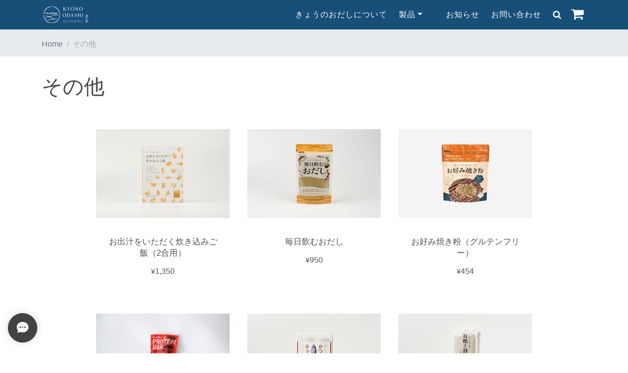

--- FILE ---
content_type: text/css
request_url: https://basefile.akamaized.net/ymtk/67d29c8575aee/relation153.min.css
body_size: 17048
content:
body{background:#fff;}body,p{color:#495158}h1,h2,h3,h4,h5,h6{color:#495158}.cards-2 .card-body p,.iconcard-text p{color:#495158}.copyright{background-color:#333940}.basic-2,.basic-1.faqblc{background-color:rgba(0,0,0,.03);}.oddCount{padding:4rem 0 0 0;}.blockOrder{display:flex;flex-direction:column;}.leadtext{order:1;}#featuredItems{order:2;}#collections{order:3;}.introduction{order:4;}.threeCards{order:5;}.parallaxbox{order:6;}.slidein-1{order:7;}#showcase{order:8;}.split{order:9;}.iconCards{order:10;}.testimonial{order:11;}.appearedmedia{order:12;}.profile{order:13;}.counter{order:14;}#itemblock{order:15;}.flowBlc{order:16;}.action{order:17;}.mapblc{order:18;}.faqblc{order:19;}.banners{order:20;}#instagramfeed{order:21;}.mailmagWidget{order:22;}body,html{width:100%;height:100%;}body,p{font-size:1rem;line-height:1.7rem;font-family:'Hiragino Sans','Hiragino Kaku Gothic ProN','ヒラギノ角ゴ ProN W3',Meiryo,メイリオ,Osaka,'MS PGothic',arial,helvetica,sans-serif;}.HeaderSansserifBold .navbar-custom .navbar-brand .logoText,.HeaderSansserifBold .container h2,.HeaderSansserifBold .container h3,.HeaderSansserifBold .container h4,.HeaderSansserifBold h1,.HeaderSansserifBold .communityItemHeader,.HeaderSansserifBold .communityUrlHeader,.HeaderSansserifBold .communityMain .communityItems .communityItem .communityItemTitle,.HeaderSansserifBold .membership .mypage .card{font-family:"Helvetica Neue","Helvetica","Hiragino Sans","Hiragino Kaku Gothic ProN","Arial","Yu Gothic","Meiryo",sans-serif;font-weight:bold!important;}.HeaderSansserifNormal .navbar-custom .navbar-brand .logoText,.HeaderSansserifNormal .container h2,.HeaderSansserifNormal .container h3,.HeaderSansserifNormal .container h4,.HeaderSansserifNormal h1,.HeaderSansserifNormal .nav-link,.HeaderSansserifNormal .communityItemHeader,.HeaderSansserifNormal .communityUrlHeader,.HeaderSansserifNormal .communityMain .communityItems .communityItem .communityItemTitle,.HeaderSansserifNormal .membership .mypage .card{font-family:"Helvetica Neue","Helvetica","Hiragino Sans","Hiragino Kaku Gothic ProN","Arial","Yu Gothic","Meiryo",sans-serif;font-weight:normal!important;}.HeaderSerif .navbar-custom .navbar-brand .logoText,.HeaderSerif .container h2,.HeaderSerif .container h3,.HeaderSerif .container h4,.HeaderSerif h1,.HeaderSerif .communityItemHeader,.HeaderSerif .communityUrlHeader,.HeaderSerif .nav-link,.HeaderSerif #appsItemCategoryTag,.HeaderSerif .communityMain .communityItems .communityItem .communityItemTitle,.HeaderSerif .membership .mypage .card{font-family:"YuMincho","Hiragino Mincho ProN","Yu Mincho","MS PMincho",serif;font-weight:normal!important;letter-spacing:1px;}.HeaderSerif .container h4{font-weight:bold!important;}.HeaderMaru .navbar-custom .navbar-brand .logoText,.HeaderMaru .container h2,.HeaderMaru .container h3,.HeaderMaru .container h4,.HeaderMaru h1,.HeaderMaru .communityItemHeader,.HeaderMaru .communityUrlHeader,.HeaderMaru .nav-link,.HeaderMaru #appsItemCategoryTag,.HeaderMaru .communityMain .communityItems .communityItem .communityItemTitle,.HeaderMaru .membership .mypage .card{font-family:"ヒラギノ丸ゴ Pro W4","ヒラギノ丸ゴ Pro","Hiragino Maru Gothic Pro","ヒラギノ角ゴ Pro W3","Hiragino Kaku Gothic Pro","HG丸ｺﾞｼｯｸM-PRO","HGMaruGothicMPRO";font-weight:bold!important;letter-spacing:1px;}.HeaderMaru .container h4{font-weight:bold!important;}.bodySansserif p,.bodySerif #itemAttention p,.bodySerif .communityRegister p,.bodySerif .informationBannerText p{font-family:'Hiragino Sans','Hiragino Kaku Gothic ProN','ヒラギノ角ゴ ProN W3',Meiryo,メイリオ,Osaka,'MS PGothic',arial,helvetica,sans-serif}.bodySerif p,.bodySerif dd,.bodySerif table,.bodySerif .about,.bodySerif .blog_body,.bodySerif #itemSelect{font-family:"Times New Roman","YuMincho","Hiragino Mincho ProN","Yu Mincho","MS PMincho",serif}.bodyMaru p,.bodyMaru .about,.bodyMaru #itemSelect,.bodyMaru #itemAttention p,.bodyMaru .communityRegister p,.bodyMaru .informationBannerText p,.bodyMaru dd,.bodySerif table,.bodyMaru .blog_body{font-family:"ヒラギノ丸ゴ Pro W4","ヒラギノ丸ゴ Pro","Hiragino Maru Gothic Pro","ヒラギノ角ゴ Pro W3","Hiragino Kaku Gothic Pro","HG丸ｺﾞｼｯｸM-PRO","HGMaruGothicMPRO"}body .membership a.link,body .membership a.edit{font-family:'Hiragino Sans','Hiragino Kaku Gothic ProN','ヒラギノ角ゴ ProN W3',Meiryo,メイリオ,Osaka,'MS PGothic',arial,helvetica,sans-serif;}.frontpage .row{opacity:.1;transform:translate(0,30px);transition:all .7s;}.header .row,.copyright .row,#notpublic .basic-1 .row,.frontpage #itemblock .row{opacity:1;transform:translate(0,0);}.row.effect-scroll{opacity:1;transform:translate(0,0)}h1,h2,h3,h4,h5,h6{font-weight:bold}h1{font-size:2.2rem;line-height:2.4rem;}h2{font-size:1.5rem;line-height:1.6;}h3{font-size:1.2rem;line-height:1.6;}h4{font-size:1.06rem;line-height:1.6;}h5{font-size:1.03rem;line-height:1.6;}h6{font-size:1rem;line-height:1.5rem;}@media (min-width:992px){h2{font-size:2rem;line-height:2.625rem}h3{font-size:1.4rem;line-height:2rem}}ul,ol{list-style:none;}.p-large{font-size:1.125rem;line-height:1.875rem;}.p-small{font-size:.875rem;line-height:1.625rem;}.p-heading{margin-bottom:4.25rem;text-align:center;}.testimonial-text{font-size:.9rem;line-height:1.5;}.HeaderSerif p.testimonial-author{font-weight:700;opacity:.6;font-family:helvetica,sans-serif!important;}.li-space-lg li{margin-bottom:.5rem;}a{color:#6f738b;text-decoration:underline;}a:hover{color:#6f738b;text-decoration:underline;}.keycolor{color:#f9636a;}.m-bottom-0{margin-bottom:0;}.m-bottom-1{margin-bottom:1rem;}.m-bottom-2{margin-bottom:2rem;}.m-bottom-3{margin-bottom:3rem;}.m-bottom-4{margin-bottom:4rem;}.m-bottom-5{margin-bottom:5rem;}.m-bottom-6{margin-bottom:6rem;}.hr-heading{display:inline-block;width:5rem;height:.4rem;margin-top:.75rem;margin-bottom:1rem;border:none;}.btn-solid-reg{display:inline-block;padding:1.375rem 2.25rem 1.375rem 2.25rem;border-width:.125rem;border-style:solid;border-radius:2rem;font-weight:bold;font-size:.875rem;line-height:0;text-decoration:none;transition:all .2s;}.btn-solid-reg:hover{text-decoration:none;transform:scale(1.1,1.1);}.btn-solid-lg{display:inline-block;padding:1rem 2rem;border-width:.125rem;border-style:solid;border-radius:2rem;font-weight:bold;font-size:.875rem;line-height:1.2;text-decoration:none;transition:all .2s;}.btn-solid-lg:hover{text-decoration:none;transform:scale(1.1,1.1);}.my-mfp-slide-bottom .zoom-anim-dialog{opacity:0;transition:all .2s ease-out;-webkit-transform:translateY(-1.25rem) perspective(37.5rem) rotateX(10deg);-ms-transform:translateY(-1.25rem) perspective(37.5rem) rotateX(10deg);transform:translateY(-1.25rem) perspective(37.5rem) rotateX(10deg);}.my-mfp-slide-bottom.mfp-ready .zoom-anim-dialog{opacity:1;-webkit-transform:translateY(0) perspective(37.5rem) rotateX(0);-ms-transform:translateY(0) perspective(37.5rem) rotateX(0);transform:translateY(0) perspective(37.5rem) rotateX(0)}.my-mfp-slide-bottom.mfp-removing .zoom-anim-dialog{opacity:0;-webkit-transform:translateY(-.625rem) perspective(37.5rem) rotateX(10deg);-ms-transform:translateY(-.625rem) perspective(37.5rem) rotateX(10deg);transform:translateY(-.625rem) perspective(37.5rem) rotateX(10deg)}.my-mfp-slide-bottom.mfp-bg{opacity:0;transition:opacity .2s ease-out;}.my-mfp-slide-bottom.mfp-ready.mfp-bg{opacity:.8;}.my-mfp-slide-bottom.mfp-removing.mfp-bg{opacity:0;}@-webkit-keyframes fadeIn{from{opacity:0}to{opacity:1}}@keyframes fadeIn{from{opacity:0}to{opacity:1}}.fadeIn{-webkit-animation:fadeIn .6s;animation:fadeIn .6s;}@-webkit-keyframes fadeOut{from{opacity:1}to{opacity:0}}@keyframes fadeOut{from{opacity:1}to{opacity:0}}.fadeOut{-webkit-animation:fadeOut .8s;animation:fadeOut .8s;}.navbarWrap{position:relative}.informationBannerText p{margin:0;font-size:inherit;color:inherit;line-height:inherit;}a.informationBanner{text-decoration:none;color:inherit;}.infoBanner{position:relative;top:0;z-index:99999;width:100%;-webkit-transition:.3s ease-in-out;-moz-transition:.3s ease-in-out;-o-transition:.3s ease-in-out;transition:.3s ease-in-out;}@media (max-width:992px){.navbarFixed .infoBanner{margin-top:60px}}.navbar{padding:.2rem 1rem!important}.navbar-custom{min-height:60px;box-shadow:0 .0625rem .375rem 0 rgba(0,0,0,.1);font:400 1rem/1rem 'Hiragino Sans','Hiragino Kaku Gothic ProN','ヒラギノ角ゴ ProN W3',Meiryo,メイリオ,Osaka,'MS PGothic',arial,helvetica,sans-serif;opacity:.9;-webkit-transition:.3s ease-in-out;-moz-transition:.3s ease-in-out;-o-transition:.3s ease-in-out;transition:.3s ease-in-out}.navbar-custom:hover{opacity:1;}.frontpage .navbar-collapse{align-self:flex-start;align-items:flex-start}.navbar-custom .navbar-brand img{max-height:40px;}.navbar-custom .navbar-brand{font:700 1.6rem/2rem "Helvetica",sans-serif;text-decoration:none;white-space:normal!important;word-break:break-all;max-width:82%;}.navbar-custom .navbar-brand.sizeS{line-height:.7em}.navbar-custom .navbar-brand.sizeS .logoText{font-size:.7em}.navbar-custom .navbar-brand.sizeXS{line-height:.6em}.navbar-custom .navbar-brand.sizeXS .logoText{font-size:.6em}@media (min-width:992px){.navbar-custom .navbar-brand .logoText{vertical-align:middle;}.navbar-custom .navbar-brand{font:700 2rem/2.2rem "Helvetica",sans-serif}.navbar-custom .navbar-brand.sizeS{line-height:.8em}.navbar-custom .navbar-brand.sizeS .logoText{font-size:.8em}.navbar-custom .navbar-brand.sizeXS{line-height:.65em}.navbar-custom .navbar-brand.sizeXS .logoText{font-size:.65em}.navbar-custom .navbar-brand span.logoText{max-width:350px;display:inline-block}}.navbar-custom .navbar-nav{margin-top:.75rem;margin-bottom:.5rem;white-space:nowrap}@media (min-width:992px){.navbar-custom .navbar-nav{align-items:center;font-size:.95rem}}@media (min-width:1200px){.navbar-custom .navbar-nav{font-size:1rem}}.navbar-custom .nav-item .nav-link{cursor:pointer;padding:.75rem .75rem;text-decoration:none;transition:all .2s ease;font-weight:bold}.navbar-custom .dropdown:hover>.dropdown-menu{display:block;min-width:14rem;max-width:28rem;animation:fadeDropdown .2s}@media only screen and (max-width:979px){.navbar-custom .dropdown>.dropdown-menu{display:block;}}@keyframes fadeDropdown{0%{opacity:0}100%{opacity:1}}.navbar-custom .dropdown-toggle{cursor:default}.navbar-custom .dropdown-toggle:focus{outline:0}.navbar-custom .dropdown-menu{margin-top:0;padding-top:0;padding-bottom:0;border:none;border-radius:.35rem}.navbar-custom .appsItemCategoryTag_child a{text-decoration:none;font-size:.9rem;line-height:1;display:block;width:100%;padding:.5rem 1.5rem;clear:both;font-weight:400;text-align:inherit;white-space:normal;word-break:break-all;background-color:transparent;border:0}.navbar-custom .appsItemCategoryTag_lowerchild{display:none}.dropdown-menu ul,.dropdown-menu ul li{padding:0;margin:0}.navbar-custom .navbar-toggler{padding:0;border:none;font-size:1.8rem;outline:none;opacity:.8;}.navbar-custom button[aria-expanded='false'] .navbar-toggler-awesome.fa.fa-times{display:none;}.navbar-custom button[aria-expanded='false'] .navbar-toggler-awesome.fa.fa-bars{display:inline-block;}.navbar-custom button[aria-expanded='true'] .navbar-toggler-awesome.fa.fa-bars{display:none;}.navbar-custom button[aria-expanded='true'] .navbar-toggler-awesome.fa.fa-times{display:inline-block;margin-right:.125rem;}.navbar-nav li.membericon a{font-size:1.7rem;padding:0 5px 0 10px;}.navbar #baseMenu>ul{margin:0;padding-left:10px;}.navbar #baseMenu li.base{display:none}.navbar #baseMenu li.cart{padding-left:4px;}.navbar #baseMenu li.cart img{visibility:hidden}.navbar #baseMenu li.cart a{position:relative;width:31px;display:block;}.navbar #baseMenu li.cart a::after{font-family:FontAwesome;position:absolute;top:0;left:0;color:#fff}.navbar .bagstyle #baseMenu li.cart a::after{content:"\f290";font-size:1.4rem;top:6px;}.navbar .cartstyle #baseMenu li.cart a::after{content:"\f07a";font-size:1.7rem;top:6px;}.frontpage .navbar .bagstyle #baseMenu li.cart a::after{top:9px;}.frontpage .navbar .cartstyle #baseMenu li.cart a::after{top:10px;}.cart{position:relative}.cart-badge{display:block!important}.cart-qty{position:absolute;z-index:1;min-width:15px;padding:0 1px;background:#fa5171;border-radius:50%;color:#fff;font-size:11px;font-weight:700;line-height:15px;text-align:center;font-family:Arial,Helvetica,sans-serif}.cartstyle .cart-qty{top:-3px;right:0}.bagstyle .cart-qty{top:1px;right:4px}.frontpage .cartstyle .cart-qty{top:1px;right:0}.frontpage .bagstyle .cart-qty{top:1px;right:4px}.copyright .cart-qty{top:-3px;right:-5px}.header{position:relative;background:url('https://basefile.akamaized.net/ymtk/5db835fc68e6e/placeholder-image.png') center center no-repeat;background-size:cover;text-align:center;min-height:94vh}.header .heightAjust{padding-top:7rem;padding-bottom:10rem}.infoBannerAppTrue .header .heightAjust{padding-top:10em;}.header .text-container{margin-bottom:4rem;color:#5ebbbb}.header h1{margin-bottom:1rem;color:#ffffff;word-break:break-word;}.header h1.serif{font-family:'Georgia',serif;font-weight:normal!important;}.header h1.sansserifNormal{font-family:'Helvetica',sans-serif;font-weight:normal!important;}.header h1.sansserifBold{font-family:'Helvetica',sans-serif;font-weight:bold!important;}.header h1.handwritten{font-family:'Satisfy',cursive}.header h1.sizeXL{font-size:3.5rem;line-height:1.1em;}.header h1.sizeL{font-size:3.2rem;line-height:1.2em;}.header h1.sizeM{font-size:2.7rem;line-height:1.2em;}.header h1.sizeS{font-size:2rem;line-height:1.4em;}@media (min-width:992px){.header h1.sizeXL{font-size:5.5rem;line-height:1.1em;}.header h1.sizeL{font-size:4.5rem;line-height:1.1em;}.header h1.sizeM{font-size:3rem;line-height:1.2em;}.header h1.sizeS{font-size:2rem;line-height:1.4em;}.frontpage .header .shadowed h1{text-shadow:0 1px 10px rgba(0,0,0,.4);}.frontpage .header .shadowed .p-large{text-shadow:0 1px 10px rgba(0,0,0,.5);}.frontpage .navbar-custom.shadowed .nav-item .nav-link,.frontpage .navbar-custom.shadowed .logoText,.frontpage .navbar-custom.shadowed form#hsearch:after{text-shadow:0 0 6px rgba(0,0,0,.3);}}.header .p-large{margin-bottom:1.875rem;color:#ffffff;font-size:1rem;line-height:1.7rem}@media (min-width:992px){.header .p-large{font-size:1.2rem;}}.header .btn-solid-lg:hover{border:.125rem solid #ffffff;color:#ffffff;}.header .video-wrapper{position:relative;}img.videoThumbAlt{width:600px;height:150px;}@media (min-width:992px){img.videoThumbAlt{width:600px;height:400px}}.header .video-play-button{position:absolute;z-index:10;top:50%;left:50%;display:block;box-sizing:content-box;width:2rem;height:2.75rem;padding:1.125rem 1.25rem 1.125rem 1.75rem;border-radius:50%;-webkit-transform:translateX(-50%) translateY(-50%);-ms-transform:translateX(-50%) translateY(-50%);transform:translateX(-50%) translateY(-50%)}@media (min-width:992px){.header .video-play-button{left:46%}}.header .video-play-button::before{content:"";position:absolute;z-index:0;top:50%;left:50%;display:block;width:4.75rem;height:4.75rem;border-radius:50%;animation:pulse-border 1500ms ease-out infinite;-webkit-transform:translateX(-50%) translateY(-50%);-ms-transform:translateX(-50%) translateY(-50%);transform:translateX(-50%) translateY(-50%);}.header .video-play-button::after{content:"";position:absolute;z-index:1;top:50%;left:50%;display:block;width:4.375rem;height:4.375rem;border-radius:50%;transition:all 200ms;-webkit-transform:translateX(-50%) translateY(-50%);-ms-transform:translateX(-50%) translateY(-50%);transform:translateX(-50%) translateY(-50%);}.header .video-play-button span{position:relative;display:block;z-index:3;top:.375rem;left:.25rem;width:0;height:0;color:#fff;border-left:1.625rem solid;border-top:1rem solid transparent;border-bottom:1rem solid transparent;border-left-color:#ffffff;}@keyframes pulse-border{0%{transform:translateX(-50%) translateY(-50%) translateZ(0) scale(1);opacity:1}100%{transform:translateX(-50%) translateY(-50%) translateZ(0) scale(1.5);opacity:0}}.header{overflow:hidden;}.header .no{padding:5rem;}.header .slant .decoration-frame{position:absolute;bottom:-1px;left:0;width:100%;height:4.25rem;margin-top:-1px}.header .slant .decoration-frame.decolation-overlay{height:6.25rem;opacity:.7}.header .wave .decoration-frame{position:absolute;bottom:0;left:0;width:100%;height:6.25rem;margin-top:-1px}.header .wave .decoration-frame.decolation-overlay{opacity:.7;bottom:15px;width:110%;left:-10%}.header .triangle .decoration-frame{position:absolute;bottom:0;left:-1%;width:102%;height:auto;margin-bottom:-1px;}.pinnedBlog{border:7px solid rgba(232,232,238,.4);border-radius:.6rem;padding:1rem;text-align:center;}.pinnedBlog p{font-size:1.2rem;margin-bottom:0}.pinnedBlog p a{text-decoration:none;}.pinnedBlog i.fas{padding-right:.5rem;font-size:1.3rem;}.basic-1.leadtext{padding-top:5.5rem;padding-bottom:3.5rem;}p.leadbody{padding:2rem 0;font-size:1.2rem;line-height:1.9;}#featuredItems{padding-top:5rem;padding-bottom:5.5rem;text-align:center;}#featuredItems .item-image,#featuredItems .item-body{padding:0 1rem;}#featuredItems .item-body{padding:1.5rem 2rem;margin-bottom:2rem;}#featuredItems .item-body a{text-decoration:none;}#featuredItems .item-title{margin:0 0 1rem 0;vertical-align:middle;}#featuredItems .itemDescription{padding:0 0 1rem 0;}a.toItemPage{text-decoration:none;font-weight:600;font-size:.9rem;color:#fff;padding:4px 20px;display:inline-block;margin:0 auto;margin-top:1rem;border-radius:2rem;}#featuredItems .col-lg-12 img.img-fluid{width:100%}#featuredItems .col-lg-6 img.img-fluid,#featuredItems .col-lg-4 img.img-fluid{width:100%}#featuredItems .label_image{width:55px;height:55px;}#featuredItems .col-lg-12 .label_image{left:2%!important}@media (min-width:1006px){#featuredItems .col-lg-12 .label_image{left:10%!important}}#featuredItems .col-lg-6 .label_image{left:2%!important}@media (min-width:1006px){#featuredItems .col-lg-6 .label_image{left:3%!important}}#featuredItems .col-lg-4 .label_image{left:2%!important}@media (min-width:1006px){#featuredItems .col-lg-4 .label_image{left:1%!important}}@media (min-width:992px){#featuredItems .col-lg-12 img.img-fluid{max-width:80%}#featuredItems .item-title .label_image{height:50px;width:50px}}.introduction{}.basic-1.introduction{width:100%;padding-top:5rem!important;padding-bottom:4rem!important;text-align:center}.introduction .chapter-title{margin-bottom:.8rem;}.introContsL .row .introContsText{padding-right:15px;}.introContsR .row .introContsText{padding-left:15px;}.introduction img{max-width:100%;margin-bottom:1rem}.introConts{text-align:left;margin:2rem 0 2rem 0}@media screen and (min-width:992px){.introConts{margin:2rem 0 6rem 0;}}.introConts .chapter-title{margin-bottom:1rem;}.introContsL .row .slideContsText{padding-right:30px;}.introContsR .row .slideContsText{padding-left:30px;}.introContsR .row{flex-direction:row}.introContsL .row{flex-direction:row-reverse;}#collections{padding:3.5rem 0 3rem 0;}#collections .catcards{padding-top:0;padding-bottom:0;text-align:center;display:flex;flex-wrap:wrap;justify-content:space-around;align-items:flex-start;}#collections .catcard img{width:100%;vertical-align:bottom;}#collections .catcards.clm11 .catcard{flex-basis:100%;margin:9px 0;}#collections .catcards.clm21 .catcard,#collections .catcards.clm22 .catcard{flex-basis:48%;margin:10px 0;}#collections .catcards.clm31 .catcard,#collections .catcards.clm32 .catcard{flex-basis:31.5%;margin:12px 0;}#collections .catcards.clm41 .catcard,#collections .catcards.clm42 .catcard{flex-basis:23.5%;margin:10px 0;}#collections .catcards .catcard a{text-decoration:none;}#collections .catcards .card-image{overflow:hidden;border-radius:.25rem;}#collections .catcards .card-image img{max-width:100%;margin:0;border-radius:.25rem;transition:all .3s;}#collections .catcards a .card-image:hover img{-moz-transform:scale(1.1);-webkit-transform:scale(1.1);transform:scale(1.1);}@media only screen and (max-width:767px){#collections .catcards.clm21 .catcard,#collections .catcards.clm31 .catcard,#collections .catcards.clm41 .catcard{flex-basis:100%;margin:9px 0}#collections .catcards.clm22 .catcard,#collections .catcards.clm32 .catcard,#collections .catcards.clm42 .catcard{flex-basis:47%;margin:8px 0}}.cards-1{padding-top:4rem;padding-bottom:3rem;text-align:center;}.cards-1 h2{margin-bottom:1rem;}.cards-1 .p-large{margin-bottom:2.25rem;}.popup-gallery{margin:2rem 0 0 0;}.cards-1 .card{margin-bottom:2rem;border:0;background-color:transparent!important;display:inline-block;width:42%;margin-right:3%;margin-left:3%;vertical-align:top;}.cards-1 .card a,.cards-2 .card a{text-decoration:none;}.mfp-image-holder .mfp-content{max-width:80%!important;}.cards-1 .card-image,#itemblock .card-image,.categoryItems .card-image,.relatedItems .card-image,.communityImageContainer{overflow:hidden;}.cards-1 .card-image img,#itemblock .card-image img,.categoryItems .card-image img,.relatedItems .card-image img,.communityImageContainer img{margin:0;transition:all .3s;}.cards-1 .card-image:hover img,#itemblock .card-image:hover img,.categoryItems .card-image:hover img,.relatedItems .card-image:hover img,.communityImageContainer:hover img{-moz-transform:scale(1.1);-webkit-transform:scale(1.1);transform:scale(1.1);}.cards-1 .card-image,.cards-1 .card-image img{border-radius:.25rem;}.cards-1 .card-body{padding:.875rem 0 0 0;}.cards-2{padding-top:2.5rem;padding-bottom:3.5rem;text-align:center}@media screen and (min-width:992px){.cards-2{padding-top:4.5rem}}.cards-2 .card{margin-bottom:3.5rem;border:none;color:#495158;background-color:#ffffff;align-items:stretch}.cards-2 .card h4{color:#495158!important;}.cards-2 .card-title{margin-bottom:.5rem;line-height:1.4}@media screen and (max-width:768px){.cards-2 #itemthumbs.sm-1clm .card{}.cards-2 #itemthumbs.sm-2clm .card{display:inline-block;width:45%;margin-right:2%;margin-left:2%;vertical-align:top;font-size:.8rem;margin-bottom:1.8rem}.cards-2 #itemthumbs.sm-2clm .card:nth-child(even){margin-right:1%}.cards-2 #itemthumbs.sm-2clm .card:nth-child(odd){margin-left:1%}.cards-2 #itemthumbs.sm-2clm .card h4.card-title{font-size:.8rem;margin:0 0 .5rem 0}.cards-2 #itemthumbs.sm-2clm .card .card-body{padding:.8rem;}.cards-2 #itemthumbs.sm-2clm .card .item-meta .item-price{margin:6px 0 0 0;}.cards-2 #itemthumbs.sm-2clm .card .item-meta .discountrate{padding:4px 10px 4px 8px;font-size:.6rem!important;}.cards-2 #itemthumbs.sm-2clm .card .item-meta .preOrder,.cards-2 #itemthumbs.sm-2clm .card .item-meta .lottery,.cards-2 #itemthumbs.sm-2clm .card .item-meta .takeout,.cards-2 #itemthumbs.sm-2clm .card .item-meta .community{padding:6px 10px 4px 10px;font-size:.6rem;}.cards-2 #itemthumbs.sm-2clm .card .item-meta .soldout span{padding:6px 6px 4px 6px;font-size:.6rem}}.cards-2 .card-image img{vertical-align:bottom;width:100%}.cards-2 .card .fas{color:#e8505b;font-size:3.5rem;}.cards-2 .card-body{padding:1.3rem;}.cards-2 .card-body p{margin:0;}.cards-2 .card-body.notitle.nobody{display:none;}.cards-2.relatedItems .card{display:inline-block;width:30%;vertical-align:top;font-size:.8rem;margin:0;}.cards-2.relatedItems .card:nth-child(2){margin-right:2%;margin-left:2%;}@media screen and (max-width:768px){.cards-2.relatedItems .card h4.card-title{font-size:.8rem;margin:0 0 .3rem 0;font-weight:normal!important}.cards-2.relatedItems .card .card-body{padding:.5rem;}.cards-2.relatedItems .card .item-price{font-size:.7rem;margin:6px 0 0 0;}}.FullwidthImg{padding-top:6rem;padding-bottom:2rem;text-align:center;height:70vh;background-position:center center;background-repeat:no-repeat;background-size:cover;}.slidein-1{padding-top:5rem;padding-bottom:4rem;text-align:center;}.slide-contents{position:relative;overflow:hidden;width:100%;margin:0 auto}.slideConts{margin:40px auto;}.slideConts img{max-width:100%;margin-bottom:1rem;}.slideConts .chapter-title{margin-bottom:.5rem;}.slideContsL .row .slideContsText{padding-right:15px;}.slideContsR .row .slideContsText{padding-left:15px;}.basic-1{padding-top:6.5rem;padding-bottom:7.5rem;}.basic-1 h2{margin-bottom:0;text-align:center;}.basic-1 .heading-container{margin-bottom:2rem;text-align:center;}.basic-1 .text-container.faqtopics{padding:2.5rem 1rem 2rem 1rem;border-radius:.25rem;background-color:#ffffff;}.basic-1 .faqtopics .chapter-title{margin-bottom:1.375rem;padding-top:.625rem;padding-bottom:.625rem;padding-left:2.5rem;border-radius:.3rem;position:relative;overflow:hidden;}.basic-1 .faqtopics .chapter-title::before{content:"?";font-size:2.6rem;position:absolute;z-index:0;top:-.2rem;left:.2em;transform:rotate(-15deg);opacity:.2;}.basic-1 .text-container p{color:#384653;margin-bottom:3rem;position:relative;}.basic-1 .text-container p a{text-decoration:none;}.basic-1 .free{color:#000;}.flowlist{border:7px solid;border-radius:.6rem;list-style:none;padding-left:0;background:rgba(255,255,255,.9);}.flowlist li{padding:30px;}.flowlist>li:not(:last-child){border-bottom:7px solid;position:relative;}.flowlist>li:not(:last-child)::before,.flowlist>li:not(:last-child)::after{content:"";border:solid transparent;position:absolute;top:100%;left:50%;-webkit-transform:translateX(-50%);transform:translateX(-50%);}.flowlist>li:not(:last-child)::before{border-width:27px;}.flowlist>li:not(:last-child)::after{border-width:17px;border-top-color:#edf0f3;}.flowlist>li div{width:100%;margin:0;display:-webkit-box;display:-ms-flexbox;display:flex;-webkit-box-align:center;-ms-flex-align:center;align-items:center;display:block;}.flowlist>li div h4{font-size:1rem;-ms-flex-preferred-size:80%;flex-basis:80%;margin-right:1vw;text-align:center;}.flowlist>li div h4 .icon{font-size:1rem;padding:5px 10px;margin-bottom:10px;display:block;border-radius:20px;}.basic-1 .text-container .flowlist p{margin-bottom:0}.flowlist,.flowlist>li:not(:last-child){border-color:#edf0f3!important;}.flowlist>li:not(:last-child)::before{border-top-color:#edf0f3!important;}.split .area-1{height:27rem;background-position:left center;background-repeat:no-repeat;background-size:cover;}.split .area-2{padding-top:6.5rem;padding-bottom:7rem;}.split h2{margin-bottom:0;color:#ffffff;}.split .hr-heading{margin-bottom:1.375rem;background-color:#ffffff;}.split p{color:#ffffff;}.split .list-unstyled{margin-bottom:1.75rem;color:#ffffff;}.split .list-unstyled .fas{color:#ffffff;font-size:.875rem;line-height:1.75rem;}.split .list-unstyled .media-body{margin-left:.375rem;}.split .btn-solid-reg:hover{border:.125rem solid #ffffff;color:#ffffff;}.basic-2{padding-top:6.5rem;padding-bottom:4rem;text-align:center;}.basic-2 h2,.basic-2 hr{}.basic-2 .iconcard-container{background:#fff;margin-bottom:3.25rem;padding:1.5rem 1.5rem .5rem 1.5rem;border-radius:.25rem;box-shadow:0 0 .7rem 0 rgba(0,0,0,.1);border-radius:.7rem;text-align:center;}.basic-2 .iconcard-icon{margin-bottom:.8rem;}.basic-2 .iconcard-icon .fa{font-size:3.2rem;line-height:3.2rem;}.basic-2 .iconcard-text p{font-size:1.2rem;}.testimonial h3{text-align:center;padding-bottom:3rem;}.slider{padding-top:6rem;padding-bottom:5rem;}.slider .slider-container{position:relative;}.slider .swiper-container{position:static;width:90%;text-align:center;}.slider .swiper-button-prev:focus,.slider .swiper-button-next:focus{outline:none;}.slider .swiper-button-prev{left:-.5rem;background-image:url("data:image/svg+xml;charset=utf-8,%3Csvg%20xmlns%3D'http%3A%2F%2Fwww.w3.org%2F2000%2Fsvg'%20viewBox%3D'0%200%2028%2044'%3E%3Cpath%20d%3D'M0%2C22L22%2C0l2.1%2C2.1L4.2%2C22l19.9%2C19.9L22%2C44L0%2C22L0%2C22L0%2C22z'%20fill%3D'%23585f63'%2F%3E%3C%2Fsvg%3E");background-size:1.125rem 1.75rem;}.slider .swiper-button-next{right:-.5rem;background-image:url("data:image/svg+xml;charset=utf-8,%3Csvg%20xmlns%3D'http%3A%2F%2Fwww.w3.org%2F2000%2Fsvg'%20viewBox%3D'0%200%2028%2044'%3E%3Cpath%20d%3D'M27%2C22L27%2C22L5%2C44l-2.1-2.1L22.8%2C22L2.9%2C2.1L5%2C0L27%2C22L27%2C22z'%20fill%3D'%23585f63'%2F%3E%3C%2Fsvg%3E");background-size:1.125rem 1.75rem;}.slider .card{position:relative;border:none;background-color:transparent;}.slider .card-image{width:6rem;height:6rem;margin-right:auto;margin-bottom:.25rem;margin-left:auto;border-radius:50%;}.slider .card-body{padding-bottom:0;}.slider .testimonial-text{margin-bottom:.5rem;}.slider .testimonial-author{margin-bottom:0;font-size:.85rem;}.basic-5{padding-top:4rem;padding-bottom:3.5rem;text-align:center;background:rgba(255,255,255,.5);}.basic-5 h3{margin-bottom:2.5rem;}.basic-5 img{display:block;max-width:100%;height:auto;margin-bottom:2.25rem;margin-left:auto;margin-right:auto}.basic-5 .imageNum1 img,.basic-5 .imageNum11 img,.basic-5 .imageNum111 img,.basic-5 .imageNum1111 img{width:60%;}.basic-4.profile{padding-top:5rem;padding-bottom:5.5rem;background-size:cover;}.basic-4 .text-container{margin-bottom:3rem;}.basic-4 h2{margin-bottom:0;}.basic-4 .hr-heading{margin-bottom:1rem;}.basic-4.profile .text-container a{word-break:break-all;line-height:1}.counter{padding-top:6.5rem;padding-bottom:4.5rem;background:url('https://basefile.akamaized.net/ymtk/5db835fc68e6e/placeholder-image.png') center center no-repeat;background-size:cover;text-align:center;position:relative;z-index:0;overflow:hidden}.counter::before{content:'';background:inherit;-webkit-filter:blur(5px);-moz-filter:blur(5px);-o-filter:blur(5px);-ms-filter:blur(5px);filter:blur(5px);position:absolute;top:-5px;left:-5px;right:-5px;bottom:-5px;z-index:-1;}.counter .image-container{margin-bottom:3rem;}.counter #counter{margin-bottom:1.5rem;}.counter h4,.counter #counter .counter-info,.counter #counter .counter-value{text-shadow:0 0 20px rgba(0,0,0,.35);}.counter #counter .cell{text-align:center;display:inline-block;width:4.25rem;margin-right:1.5rem;margin-bottom:2rem;margin-left:1.5rem;vertical-align:top}.counter #counter .counter-value{color:#ffffff;font-weight:700;font-size:2rem;line-height:2rem;vertical-align:middle;font-family:Helvetica,sans-serif;}.counter #counter .counter-info{margin-bottom:0;color:#ffffff;font-size:.875rem;line-height:1rem;vertical-align:middle;min-height:2rem;}@media (min-width:992px){.counter #counter .cell{width:6.25rem}.counter #counter .counter-value{font-size:3rem;line-height:3.625rem}}#itemblock .hr-heading{margin-bottom:3rem;}#itemblock .searchWidget{padding:0 0 4rem 0}.item-meta .card-title{word-wrap:break-word;overflow-wrap:break-word;margin:1rem 0}.item-meta span{vertical-align:baseline}.item-meta .item-price{line-height:1.2;color:#878787;color:#495158!important;display:block;vertical-align:middle;word-break:break-all;margin:10px 0 0 0}.item-meta .item-price:first-letter{font-size:.9em;}.item-meta .soldout{padding:.3rem 0 0 0;}.item-meta .soldout span{margin:5px 5px 0 5px;font-weight:bold;display:inline-block;color:#fff;font-size:.8rem;line-height:1;letter-spacing:1px;border-radius:2px;background:#f86b6b;padding:10px 12px 8px 12px;color:#fff;margin:5px 15%;display:block}.action{padding-top:3.25rem;padding-bottom:3.25rem;text-align:center}.action .text-container{padding:2.5rem 1rem;background:#fff;border-radius:1rem;}.action h2,.action .p-heading{color:#495158;}.action h2{margin-bottom:.75rem;}.action .p-heading{margin-bottom:3rem;}.action .label-control{left:2.125rem;}.action .form-control-input{padding-left:2rem;}@media (min-width:992px){.action{padding-top:5.25rem;padding-bottom:7rem}.action .btn-solid-lg{padding:1rem 3.625rem;border-radius:2rem;font-size:1.4rem}.action .text-container{padding:6.5rem 1rem 5.75rem 1rem}}.basic-1.banners{background:rgba(255,255,255,.9);text-align:center;padding-top:1.5rem;padding-bottom:2rem}.basic-1.banners img{max-width:100%;}.basic-1.banners .col-lg-6{margin:2rem 0}.footer{padding-top:2.5rem;padding-bottom:2.5rem;text-align:center;background-color:#f0f1f3;}.footer a{color:#ffffff!important;text-decoration:none;}.footer h3{margin-bottom:1.875rem;color:#ffffff;}.footer .social-container{padding:.8rem 0;}.footer .social-container a{font-size:1.5rem;display:inline-block;margin:.2rem .6rem;vertical-align:middle;}.footer .social-container a img{transition:width .2s;}.footer .social-container a i{transition:font-size .2s;}.footer .social-container .fa-youtube-play{font-size:2rem;}.footer .social-container.colored .fa-youtube-play{color:#c4302b}.footer .social-container.gray .fa-youtube-play{color:#777;}.footer .social-container.gray a img{-webkit-filter:grayscale(100%);-moz-filter:grayscale(100%);-ms-filter:grayscale(100%);-o-filter:grayscale(100%);filter:grayscale(100%)}@media screen and (max-width:480px){.footer .social-container{padding:0 0}.footer .social-container a{margin:.2rem .4rem;}.footer .social-container a img{width:22px;height:auto;}.footer .social-container .fa-youtube-play{font-size:1.4rem;}.copyright .p-small{font-size:.8rem;line-height:1.2;}.copyright .p-small.statement{font-size:.7rem;}}.copyright{padding-top:1.5rem;padding-bottom:4rem;border-top:1px solid rgba(255,255,255,.2);text-align:center;}.copyright .list-unstyled li{display:inline-block;margin:0 .5rem .5rem .5rem;}.copyright a{text-decoration:none;color:#928f91!important;}.copyright a.nav-link{padding:0!important;letter-spacing:0!important;}.copyright .statement{color:#928f91;}@media screen and (max-width:480px){.copyright .statement{padding:1rem 0 0 0;font-size:.8rem}}.copyright #baseMenu ul{padding:1.4rem 0 0 0;}.copyright #baseMenu li{display:inline-block;margin:0 6px;}.copyright #baseMenu li img{width:28px;height:auto;vertical-align:bottom;filter:invert(100%)}a.back-to-top{position:fixed;z-index:999;display:none;width:45px;height:45px;border-radius:50%;background:#0b0d0f url("https://basefile.akamaized.net/ymtk/607f640450ae6/up-arrow.png") no-repeat center 47%;background-size:18px 18px;text-indent:-9999px;right:1.2rem;bottom:1.3rem;}a:hover.back-to-top{background-color:#3d4550}.msg_startButton{left:1rem!important;bottom:1.4rem!important;}.staticpageVisual{height:30vh;background-repeat:no-repeat;background-position:center center;background-size:cover;}.navbarFixed.infoBannerAppTrue .staticpageVisual{height:30vh;}.ex-header{padding-top:2rem;padding-bottom:3rem;}.navbarFixed .ex-header{padding-top:6rem}.navbarFixed.infoBannerAppTrue .ex-header{padding-top:3rem}.ex-basic-1{padding-bottom:8rem;}.ex-basic-1.titleIncluded{padding-top:1.7rem}.navbarFixed .ex-basic-1.titleIncluded{padding-top:5rem}.navbarFixed.infoBannerAppTrue .ex-basic-1.titleIncluded{padding-top:0}.staticpageVisual + .ex-basic-1.titleIncluded,.staticpageVisual + .ex-header{padding-top:3rem;}@media (min-width:992px){.staticpageVisual{height:48vh}.navbarFixed.infoBannerAppTrue .staticpageVisual{height:48vh}.navbarFixed .ex-header,.navbarFixed.infoBannerAppTrue .ex-header,.navbarFixed.infoBannerAppTrue .ex-form-1{padding-top:7rem}.ex-basic-1.titleIncluded,.navbarFixed.infoBannerAppTrue .ex-basic-1.titleIncluded{padding-top:5rem}.ex-basic-1.titleIncluded .communityMain h1{padding:3rem 0 1rem 0}.ex-form-1.titleIncluded .inquirySection h1{padding:5rem 0 1rem 0}.navbarFixed .ex-form-1.titleIncluded .inquirySection h1{padding-top:1rem;}.staticpageVisual + .ex-basic-1.titleIncluded .communityMain h1{padding:1rem 0 1rem 0!important;}.staticpageVisual + .ex-basic-1.titleIncluded,.staticpageVisual + .ex-header{padding-top:4rem;}}.ex-basic-1.titleIncluded h2{font-size:1.8rem;margin:3rem 0;}@media screen and (max-width:480px){.ex-basic-1.titleIncluded h2{font-size:1.8rem;line-height:1.2}}.ex-basic-1 .list-unstyled .fa{font-size:.5rem;line-height:1.75rem;}.ex-basic-1 .list-unstyled .media-body{margin-left:.625rem;}.ex-basic-1 .text-box{padding:1.25rem 1.25rem .5rem 1.25rem;background-color:#f3f6f9;}.ex-basic-1 .text-box .text-box-icon{font-size:2.5rem;}.ex-basic-1 .map-responsive{overflow:hidden;position:relative;margin-bottom:3rem;padding-bottom:56.25%;height:0;border-radius:.25rem;}.ex-basic-1 .map-responsive iframe{left:0;top:0;height:100%;width:100%;position:absolute;border:none}.ex-cards-1 .card{margin-bottom:1rem;border:none;background-color:transparent;}.ex-cards-1 .card .fa-stack{width:2em;font-size:1.125rem;}.ex-cards-1 .card .fa-stack-1x{color:#fff;font-weight:700;line-height:2.125rem;}.ex-cards-1 .card .list-unstyled .media-body{margin-left:.75rem;}.ex-cards-1 .card .list-unstyled .media-body h4{margin-bottom:.25rem;}.mapblc .container{text-align:center;padding:3rem 0;}.mapblc .container p{margin-bottom:0;}.embedcode{position:relative;padding-bottom:65vh;height:0;overflow:hidden;}.embedcode iframe{position:absolute;top:0;left:0;width:100%!important;height:100%!important;}#instagramfeed{background:#fff;position:relative}.snptwdgt__headng{margin:50px 0 30px 0}.snptwdgt__subheadng{margin-bottom:20px;}.linktoinstagram{text-align:center;padding:20px 0 60px 0;vertical-align:middle;font-size:1.1em;letter-spacing:1px}.linktoinstagram a{text-decoration:none;}#membership{width:auto!important;padding:0 0 40px 0!important;}.login{padding:0 30px 40px 30px;}.draft{padding:40px 30px;}.draft .message{font-weight:bold!important;}.membership .mypage .img-wrapper .img,.membership .guide .img-wrapper .img{height:auto!important;margin-bottom:15px!important;}@media (max-width:768px){.membership .mypage .img-wrapper .img{object-fit:cover!important}}button#open-modal-button,a.logout,.membership .mypage .logout,.membership .mypage .content .definition-description .edit{background-color:transparent!important;}.membership .edit{padding:15px 13.5px!important;}.membership .mail-address{padding:16px 18px!important;margin:0!important;}.membership .guide .content .heading{font-weight:600;line-height:1.4!important;margin-bottom:20px;}.membershipNav{display:flex;justify-content:space-between;align-items:center;}.membership .guide .register .mail-magazine .mail-magazine-wrapper .label{margin:0!important;}.loginbtn a{-webkit-appearance:none;margin:0 10px;line-height:1;font-size:.8rem;line-height:1;color:#fff!important;background:#000;text-align:center;text-decoration:none;cursor:pointer;letter-spacing:1px;padding:6px 10px;text-align:center;-webkit-font-smoothing:antialiased;outline:0;border-radius:4px}.membershiptop{text-align:center;padding:0 0 7rem 0}.membershiptop a{border:none;background:#c8c8c8;padding:10px 20px;color:#ffffff;border-radius:4px;text-decoration:none}@media only screen and (max-width:767px){.membershipNav{display:block;}.memberCurrent{display:none;}.membershiptop{text-align:center;padding:30px 0}}@media only screen and (max-width:480px){.membershipNav{text-align:center;margin-bottom:10px;}.membershipNav h2{margin-bottom:10px!important;}.loginbtn a{font-size:.7rem;padding:6px 9px}}.exchange-point-wrapper .exchange-point{font-size:.9em!important}.membership .mypage .content .definition-description .point-amount{font-size:1.5em!important}.membership .point-history .content .point-history-summary .point-name,.membership .point-history .content .point-history-summary .description,.membership .mypage .content .customer-info-wrapper .edit-wrapper .edit,.membership .mypage .content .about-wrapper .about,.membership .mypage .leave-wrapper .leave,#membership.membership .mypage .content .definition-description .point-history .link{color:inherit!important}.membership .mypage .card .membership-name,.membership .mypage .content .definition-description .point-amount,.membership .mypage .card .join-date,#membership.membership .mypage .content .definition-description .point-history .link{color:#252525!important}.breadcrumb-bar{background-color:#e9ecef;padding:4em 0 0 0}.infoBannerAppTrue .breadcrumb-bar{padding-top:4em;}.breadcrumb{display:-ms-flexbox;display:flex;-ms-flex-wrap:wrap;flex-wrap:wrap;padding:.75rem 0;margin-bottom:0!important;list-style:none;background-color:transparent;border-radius:.25rem}.breadcrumb a{text-decoration:none;}.breadcrumb__child + .breadcrumb__child{padding-left:.5rem}.breadcrumb__child + .breadcrumb__child::before{display:inline-block;padding-right:.5rem;color:#a9afb4;content:"/"}.breadcrumb__child + .breadcrumb__child:hover::before{text-decoration:underline}.breadcrumb__child + .breadcrumb__child:hover::before{text-decoration:none}.breadcrumb__child .breadcrumb__notlink{color:#a1a6ab}.breadcrumb-bar + .ex-header{padding-top:2rem!important;}.ChildCategories{padding:10px 0}.ChildCategories li{display:inline-block;margin:0 6px 10px 0}.ChildCategories li a{display:inline-block;font-size:.7rem!important;background:rgba(0,0,0,.4);border-radius:.2rem;color:#fff;padding:.5rem .8rem .5rem 1.3rem;position:relative;text-decoration:none;word-break:break-all;line-height:1.2}.ChildCategories li a::before{font-size:.8rem;content:"#";font-weight:bold;position:absolute;font-weight:normal!important;top:.45rem;left:.6rem;opacity:.7;cursor:pointer}.ChildCategories li a:hover{opacity:.8;}.ChildCategories li a:hover::before{opacity:1}.cards-2.categoryItems{padding-top:0;padding-bottom:4.5rem;text-align:center}#itemthumbs .label_image{height:45px!important;width:45px!important;}.fa-spinner{font-size:1.6rem;opacity:.6;}#moreItems{clear:both;text-align:center;padding-top:20px}#moreItems a{text-decoration:none;background:#444;font-weight:600;color:#fff;padding:15px 80px;display:inline-block;margin:0 auto;border-radius:2rem}.errormessage{margin:0 0 5rem 0;}.basic-1.searchWidget{text-align:center;padding-top:3.5rem;padding-bottom:3rem}.searchWidget h5{margin-bottom:1rem;}.basic-1.noItems{background:#fff!important;}.noItems .col-lg-6{margin-bottom:3rem}.categoryMap a{text-decoration:none;}.categoryMap .appsItemCategoryTag_child{word-break:break-all;}.categoryMap ul li{position:relative;padding:0;margin:3px 0;}.categoryMap ul li::before{content:"−";font-size:1rem;position:absolute;top:-.1rem;left:-1.1rem}.categoryMap ul li ul{margin-top:.5em;margin-bottom:.75em;}.categoryMap ul li ul li{margin-bottom:.25em;position:relative;}.categoryMap ul li ul li::before{content:"";position:absolute;top:-.5em;left:-16px;width:10px;height:calc(100% + .75em);border-left:.8px solid #c0c0c0;}.categoryMap ul li ul li:last-child::before{height:calc(1em + .25em);}.categoryMap ul li ul li::after{content:"";position:absolute;top:.75em;left:-16px;width:10px;border-bottom:.8px solid #c0c0c0;}.basic-1.mailmagWidget{text-align:center;background-color:rgba(0,0,0,.03)}.basic-1.mailmagWidget h2{margin-bottom:1rem;line-height:1}.basic-1.mailmagWidget h2 i.fa{padding-right:2px;font-size:.9em;vertical-align:top}.basic-1.mailmagWidget p{padding:0 20%;}.searchWidget .form-group,.noItems .form-group{max-width:20rem;display:inline-block;vertical-align:top;margin-top:1rem}.mailmagWidget .mailMagazineSubscribe_field{}.searchWidget .form-control-input,.noItems .form-control-input,.mailmagWidget .mailMagazineSubscribe_input{display:block;padding:1rem 1rem 1rem 2rem;border:1px solid #c4d8dc;border-right:none;border-radius:2rem;background-color:#fff;color:#384653;transition:all .2s;-webkit-appearance:none;height:3.4rem;width:20rem;border-top-right-radius:0;border-bottom-right-radius:0}.mailmagWidget .mailMagazineSubscribe_input{display:inline-block;width:25rem;}.form-control-input:focus,.mailMagazineSubscribe_input:focus{outline:none;}.searchWidget .form-control-submit-button,.noItems .form-control-submit-button,.mailmagWidget .mailMagazineSubscribe_submit{display:inline-block;width:100%;border:.125rem solid #ffc05a;border-radius:2rem;background-color:#ffc05a;color:#384653;cursor:pointer;transition:all .2s;margin-left:-.375rem;border-top-left-radius:0;border-bottom-left-radius:0;height:3.5rem;width:5rem;margin-left:-.375rem;border-top-left-radius:0;border-bottom-left-radius:0;border:none;line-height:1;padding-top:1rem;padding-bottom:1rem}.mailmagWidget .mailMagazineSubscribe_submit{letter-spacing:2px;}.searchWidget .form-control-submit-button i.fa,.noItems .form-control-submit-button i.fa{font-size:1.3rem!important;}.header .mailmagWidget .mailMagazineSubscribe_input{background-color:rgba(255,255,255,.80);border:1px solid rgba(255,255,255,.15)!important;width:22rem}.header .shadowed .mailmagWidget .mailMagazineSubscribe_input{box-shadow:0 0 5px rgba(0,0,0,.1)}@media only screen and (max-width:979px){.mailmagWidget .mailMagazineSubscribe_input,.header .mailmagWidget .mailMagazineSubscribe_input{width:18rem;}.mailmagWidget p{padding:0 0;}}.basic-1.mailmagWidget p{padding:0 10%;}@media screen and (max-width:480px){.basic-1.mailmagWidget p{padding:0 5%;}.searchWidget .form-control-input,.noItems .form-control-input,.mailmagWidget .mailMagazineSubscribe_input{height:3rem;width:18rem;padding:.5rem .5rem .5rem 1rem}.searchWidget .form-control-submit-button,.noItems .form-control-submit-button,.mailmagWidget .mailMagazineSubscribe_submit{height:3rem;width:3.5rem}.mailmagWidget .mailMagazineSubscribe_input{width:15rem;}}@media screen and (max-width:375px){.searchWidget .form-control-input,.noItems .form-control-input,.mailmagWidget .mailMagazineSubscribe_input,.header .mailmagWidget .mailMagazineSubscribe_input{width:16rem;}}@media screen and (max-width:350px){.searchWidget .form-control-input,.noItems .form-control-input,.mailmagWidget .mailMagazineSubscribe_input,.header .mailmagWidget .mailMagazineSubscribe_input{width:14rem;}}@media screen and (max-width:320px){.searchWidget .form-control-input,.noItems .form-control-input,.mailmagWidget .mailMagazineSubscribe_input,.header .mailmagWidget .mailMagazineSubscribe_input{width:12rem;}}.mailMagazineSubscribe_field:not([style*="display:none"]) + div.mailMagazineSubscribe_confirm{display:none}.mailMagazineSubscribe_confirm{background:rgba(255,255,255,1);padding:.8rem 1.1rem;border-radius:.6rem;display:inline-block;color:#f36c6c;font-weight:bold}.header .mailmagWidget .mailMagazineSubscribe_confirm{background:rgba(255,255,255,.7);padding:.5rem 1rem;border-radius:.6rem;font-size:.8em}.mailMagazineSubscribe_form button:disabled,.mailMagazineSubscribe_form button[disabled]{background:#bcbcbc;cursor:wait;}.ex-basic-1.itemDetail{padding-top:3rem!important;padding-bottom:5rem!important;}.navbarFixed .ex-basic-1.itemDetail{padding-top:7rem!important}.navbarFixed.infoBannerAppTrue .ex-basic-1.itemDetail{padding-top:3rem!important}@media (min-width:992px){.ex-basic-1.itemDetail{padding-top:8rem!important}.navbarFixed .ex-basic-1.itemDetail,.navbarFixed.infoBannerAppTrue .ex-basic-1.itemDetail{padding-top:8rem!important}}#item_page_wrap h1.itemTitle{line-height:1.4;font-size:1.5rem;font-weight:normal;padding:0 0 1rem 0}@media (min-width:992px){#item_page_wrap h1.itemTitle{font-size:2rem}}.pswp{z-index:99999999!important;}.pswp__bg{background:rgba(0,0,0,.9)!important;}.pswp__caption__center{font-weight:bold!important;}.pswp__caption__center small{font-size:.7em!important;font-weight:normal;}.pswp img{}#item-photos{margin-bottom:3rem;}#item-photos img.label_image{left:3px!important;}@media (max-width:480px){#item-photos img.label_image{width:50px;height:auto}}#item-photos .photoStage img{max-width:100%;vertical-align:bottom;display:block;}#item-photos .photoStage{position:relative;}.photoThumbs{width:100%;}.photoThumbs ul{padding:0;}.photoThumbs ul li{display:block;float:left;margin-right:.6%;margin-top:.6%}.photoThumbs a img{max-width:100%;vertical-align:bottom}.photoThumbs.thumbClm4 ul li{width:24.55%;}.photoThumbs.thumbClm4 ul li:nth-child(4n){margin-right:0;}.photoThumbs.thumbClm4 ul li:nth-child(4n+1){clear:both}.photoThumbs.thumbClm3 ul li{width:32.93%;}.photoThumbs.thumbClm3 ul li:nth-child(3n){margin-right:0;}.photoThumbs.thumbClm3 ul li:nth-child(3n+1){clear:both}.photoThumbs.thumbClm2 ul li{width:49.7%;}.photoThumbs.thumbClm2 ul li:nth-child(2n){margin-right:0;}.photoThumbs.thumbClm2 ul li:nth-child(2n+1){clear:both}.photoThumbs.thumbClm1{text-align:center;}.photoThumbs.thumbClm1 ul li{float:none;max-width:100%;margin:30px auto 0 auto;}#item_page_wrap #itemAttention{padding:10px 0 0 0;}#item_page_wrap #itemAttention a{font-weight:bold;text-decoration:underline;}#item_page_wrap #itemAttention p{font-size:.9rem;}@media (min-width:992px){#item_page_wrap .col-lg-5{padding-left:35px;}}#appsItemDetailCustom{clear:both;padding:80px 0 0 0;max-width:100%;margin:0 auto}#appsItemDetailCustom #appsItemDetailCustomTag .appsItemDetailCustomTag_heading{font-size:inherit;font-weight:bold;font-size:1.35em}#appsItemDetailCustom #appsItemDetailCustomTag p.appsItemDetailCustomTag_description{font-size:inherit;font-size:1.1em;line-height:1.75em;margin-bottom:50px}#appsItemDetailCustom #appsItemDetailCustomTag .appsItemDetailCustomTag_image{margin-bottom:50px}#appsItemDetailCustom #appsItemDetailCustomTag .appsItemDetailCustomTag_youtube,#appsItemDetailCustom #appsItemDetailCustomTag .appsItemDetailCustomTag_vimeo{margin-bottom:50px}#appsItemDetailCustom #appsItemDetailCustomTag .appsItemDetailCustomTag_slider{margin-bottom:50px}#appsItemDetailCustom #appsItemDetailCustomTag .baseCarousel_2boHcgS0 .baseCarousel__button-next_1NqAAH22,#appsItemDetailCustom #appsItemDetailCustomTag .baseCarousel_2boHcgS0 .baseCarousel__button-prev_1hRzj9o_{background-size:30%}#appsItemDetailCustom #appsItemDetailCustomTag .baseCarousel_2boHcgS0 .baseCarousel__button_3MoazwSm{width:30px;height:48px}#item_page_wrap .itemCommon{margin:80px 0 30px 0;line-height:1.8}#item_page_wrap .itemCommon img{max-width:100%;}#item_page_wrap .itemCommon.border{border:3px solid #eee;border-radius:6px;padding:20px 30px 30px 30px}#item_page_wrap .itemCommon h2{margin-bottom:20px}#item_page_wrap .itemDescription{font-size:.95rem;line-height:1.7em;margin:30px 0 50px;}#item_page_wrap #price{position:relative;font-size:.9em}#item_page_wrap #price.price_soldout{padding:2em 0 0 0}#item_page_wrap #price.price_soldout span{position:absolute;right:0;top:-1em;font-weight:bold;display:inline-block;color:#fff;font-size:.8rem;line-height:1;letter-spacing:1px;border-radius:2px;background:#f86b6b;;padding:10px 12px 6px 12px;color:#fff}#item_page_wrap #price p{margin:0 0 10px 0;text-align:right;word-break:break-word;font-size:2rem!important;font-weight:normal!important;text-align:right;line-height:1;border-bottom:2px solid #e7e7ed;padding-bottom:8px;margin-bottom:30px}#item_page_wrap #price p:first-letter{font-size:1.6rem;padding-right:5px;}@media screen and (max-width:480px){#item_page_wrap #price p{font-size:1.6rem!important;}}#item_page_wrap #price.price_soldout p em{opacity:.5;font-style:normal}.discounted{line-height:1;padding:0 0 6px 0;text-align:right}.properprice{text-decoration:line-through;font-size:1em}.properprice:first-letter{font-size:.8em;}.discountrate{display:inline-block;background:#ee6565;font-size:.9em;letter-spacing:1px;color:#fff;vertical-align:middle;padding:6px 10px 4px 10px;line-height:1;border-radius:2px;margin-right:10px;font-size:1em;margin-top:-3px}.item-meta .discountrate{margin-top:0;display:inline-block;font-size:.8rem!important;line-height:1rem;padding:8px 20px 7px 20px;margin:0 0 .5rem 0}.discountprice{color:#f25656;font-weight:bold;word-break:break-all;}.nostock{opacity:.5}.item-meta .discountprice{line-height:1.3;display:block}.filename span{display:block;word-break:break-all;font-weight:normal;font-family:monospace;letter-spacing:0;margin:20px 0;font-size:.9rem;letter-spacing:0;background:rgba(238,238,238,.2);padding:12px 20px 12px 40px;border-radius:4px;position:relative}.filename span:before{position:absolute;left:18px;top:10px;font-size:14px;font-family:"FontAwesome";content:"\f016"}#item_page_wrap .price_soldout p{position:relative;}#item_page_wrap .price_soldout p strong{position:absolute;top:6px;right:0;font-size:10px;background:rgba(208,68,68,.67);padding:2px 8px;color:#fff;letter-spacing:1px;-moz-transform:rotate(-10deg);-webkit-transform:rotate(-10deg);-o-transform:rotate(-10deg);-ms-transform:rotate(-10deg)}#item_page_wrap p.sorry a{display:inline;font-weight:bold;color:#ec6666;}#item_page_wrap #price.discountprice.soldout p em{font-style:normal;display:block;opacity:.4;}#item_page_wrap #price.discountprice.soldout span,.endOfSale.soldout{text-align:right;text-decoration:none;display:inline-block;background:#ee6565;font-size:.9rem;letter-spacing:1px;color:#fff;vertical-align:middle;padding:10px 15px 8px 15px;line-height:1;border-radius:2px;margin:.5rem 0;}#item_page_wrap #itemAttention{color:#484747;line-height:1em;margin-bottom:40px;}#item_page_wrap #itemAttention p{line-height:1.4;margin-bottom:4px;}#item_page_wrap #itemAttention .free{color:#ff7676;}#item_page_wrap #purchase_form #itemSelect{margin:20px 0 30px;text-align:left;}#item_page_wrap #purchase_form #itemSelect label{font-size:1em;margin-right:5px;}#item_page_wrap #purchase_form #variationSelectWrap{display:block;margin-bottom:8px;}#item_page_wrap #purchase_form select{font-weight:bold}#item_page_wrap #purchase_form #variationSelectWrap select{width:80%!important;letter-spacing:1px!important;overflow:hidden!important;text-overflow:ellipsis!important;word-wrap:normal!important;white-space:nowrap!important;}#item_page_wrap #purchase_form #amountSelectWrap select{min-width:100px!important;margin:0}.ageVerificationWarning{font-family:'Hiragino Sans','Hiragino Kaku Gothic ProN','ヒラギノ角ゴ ProN W3',Meiryo,メイリオ,Osaka,'MS PGothic',arial,helvetica,sans-serif!important;font-size:2.2rem!important;line-height:1.4;letter-spacing:-.6px;border:3px solid #dedede;padding:16px;border-radius:6px;opacity:.6}.si-attentionTriangle:before{margin-right:px;font-size:.9em;}p.ageVerificationModal__warningText,.purchaseButtonModal__inputArea{color:#000!important;}#item_page_wrap #purchase_form #amountSelectWrap{margin:20px 0 10px 0;}#item_page_wrap .itemOption__input{width:100%;margin:8px 0;font-size:1em;padding:10px;}#item_page_wrap .itemOption__input[data-dirty="true"][data-has-error="true"]{border:#F07F7F 1px solid;}#item_page_wrap #purchase_form label{font-weight:bold;display:block;margin-top:10px}#item_page_wrap #purchase_form label.itemOption__name{font-size:16px;margin:15px 0 8px 0;line-height:1.5em;display:block;}#item_page_wrap #purchase_form .itemOption__caption{font-size:12px;margin:8px 0 8px 0;line-height:1.75em;display:block;}#item_page_wrap #purchase_form .itemOption__bottomCaptionBlock{}#item_page_wrap #purchase_form .itemOption__caption--error{float:left;font-size:12px;line-height:1em;display:block;color:#ed6565;}#item_page_wrap #purchase_form .itemOption__count{float:right;font-size:12px;line-height:1em;display:block;}#item_page_wrap #purchase_form .itemOption__count--error{color:#ed6565;}#item_page_wrap select{cursor:pointer;overflow:hidden;text-overflow:ellipsis;white-space:nowrap;word-wrap:normal;font-weight:normal!important;font-size:1.1em!important;}#item_page_wrap select.itemOption__select{min-width:80%}@media only screen and (max-width:480px){#item_page_wrap #purchase_form #variationSelectWrap select,#item_page_wrap select.itemOption__select{width:100%!important}}#item_page_wrap #purchase_form .purchaseButton__btn:disabled,#item_page_wrap #purchase_form .purchaseButton__btn.purchaseButton__btn--disabled{background:#ababab!important;border:none;cursor:not-allowed}#item_page_wrap #purchase_form .purchaseButton__btn:disabled:hover,#item_page_wrap #purchase_form .purchaseButton__btn.purchaseButton__btn--disabled:hover{background:#ababab!important}#item_page_wrap #purchase_form select{-webkit-appearance:none;appearance:none;-moz-appearance:none;-webkit-appearance:none;border:none;border-radius:5px;color:#333;font-size:1rem;padding:0 20px;height:44px;position:relative;background:#f0f1f4 url(https://thebase.in/img/shop/arrow.gif) no-repeat right 10px center / 10px auto}#item_page_wrap #purchase_form .purchaseButton{text-align:center;}#item_page_wrap #purchase_form .purchaseButton__btn{-webkit-appearance:none;display:block;margin:20px 0;width:99%;line-height:1;font-size:1em;color:#fff;font-weight:bold;background-color:transparent;text-align:center;text-decoration:none;cursor:pointer;letter-spacing:2px;padding:20px 0;text-align:center;border:0;background:#333;-webkit-font-smoothing:antialiased;outline:0;border-radius:4px;-webkit-transition-duration:.3s;-moz-transition-duration:.3s;-o-transition-duration:.3s;transition-duration:.3s;}#item_page_wrap #purchase_form .purchaseButton__btn:hover{background:#646464;color:#fff}.purchaseButton__btn.purchaseButton__btn--addToCart{background:#ec8484;letter-spacing:2px}.purchaseButton__btn.purchaseButton__btn--noItem{background:#ec8484;font-size:.9em;letter-spacing:0!important}.purchaseButton__btn.purchaseButton__btn--comingSoon{background:#ec8484;font-size:.9em}.purchaseButton__btn.purchaseButton__btn--comingSoonStay{background:#acacac;font-weight:normal!important;cursor:default!important;}.purchaseButton__btn.purchaseButton__btn--endOfSale{letter-spacing:0!important;font-size:.9em;}.attention.salesPeriod--willStart,.attention.salesPeriod.salesPeriod--term,.attention.salesPeriod.salesPeriod--finish{font-size:1.2rem;line-height:1.8em!important;text-align:center;padding:15px 10px;margin:15px 0!important;font-weight:bold;border-radius:2px}.attention.salesPeriod--willStart,.attention.salesPeriod.salesPeriod--term{color:rgb(17,190,174);background:none!important;border:2px solid rgb(17,190,174)}.actionbox .commingSoon{color:rgb(17,190,174);font-size:1.2em;letter-spacing:.1em;}.attention.salesPeriod.salesPeriod--finish{border:2px solid #656565}#item_page_wrap #itemAttention p.salesPeriod{margin-left:0}#item_page_wrap #itemAttention p.salesPeriod:first-letter{margin-left:0}#item_page_wrap #itemAttention p.salesPeriod.salesPeriod--available{margin-left:1.1em;font-weight:bold}#item_page_wrap #itemAttention p.salesPeriod.salesPeriod--available:first-letter{margin-left:-1.1em}.actionbox p.sorry{line-height:1.7;font-size:.9em;text-decoration:none;padding:15px 20px;-webkit-font-smoothing:antialiased;outline:0;margin:15px 0!important;background:#f6f6f6;}.salesPeriodModal__submit,.purchaseButtonModal__submit{padding:30px 0}#salesPeriodModal .salesPeriodModal__container,.x_purchaseButtonModal .purchaseButtonModal__container{border-radius:0!important;box-shadow:0 0 30px rgba(56,67,89,.1)!important}@media screen and (max-width:828px){.navbarFixed #salesPeriodModal .salesPeriodModal__container,.navbarFixed .x_purchaseButtonModal .purchaseButtonModal__container{padding-top:60px!important}.navbarFixed #salesPeriodModal .salesPeriodModal__closeIcon,.navbarFixed .x_purchaseButtonModal .purchaseButtonModal__closeIcon{top:80px!important}}#salesPeriodModal .salesPeriodModal__inner,.x_purchaseButtonModal .purchaseButtonModal__inner{padding:40px!important}#salesPeriodModal .salesPeriodModal__container p,.x_purchaseButtonModal .purchaseButtonModal__container p{box-shadow:none!important}#salesPeriodModal p,.x_purchaseButtonModal p{font-family:"Helvetica Neue",Helvetica,Arial,sans-serif}#salesPeriodModal .salesPeriodModal__btn--submit,.x_purchaseButtonModal .purchaseButtonModal__btn--submit{background:#404040!important}#salesPeriodModal .salesPeriodModal__btn,.x_purchaseButtonModal .purchaseButtonModal__btn{border-radius:0!important;color:#fff;font-size:12px!important;font-weight:normal!important}#salesPeriodModal .salesPeriodModal__subText{margin-bottom:20px!important}.purchaseButtonModal__information{padding:16px!important}.purchaseButtonModal__information p{line-height:1.7!important;margin-bottom:0!important}.preOrder__label,.lottery__label,.takeout__label{border:2px solid #646464;border-radius:2px;font-weight:bold;line-height:1.1em;letter-spacing:.2em;display:inline-block;font-size:12px;padding:10px 10px 10px 33px;margin:10px 0;position:relative}.preOrder__label::before,.lottery__label::before,.takeout__label::before{position:absolute;left:10px;top:10px;font-size:16px;font-weight:normal;font-family:"FontAwesome";content:"\f274"}.lottery__label::before{content:"\f06b"}.takeout__label::before{content:"\f290";font-size:14px;top:8px}.preOrder__data,.lottery__data,.takeout__data{font-weight:bold;line-height:1.5;margin:10px 0;display:block;}.item-meta .preOrder,.item-meta .lottery,.item-meta .takeout,.item-meta .community{background:#333;color:#fff;display:inline-block;border-radius:3px;padding:10px 12px 8px 12px;font-size:.8rem;line-height:1;margin-right:3px;margin-left:3px;letter-spacing:.1em;margin-bottom:.5em;}.item-meta .community{background:#f2bb31;}.item-meta .salesStatus.comming,.item-meta .salesStatus.finished,p.commingSoon{background:#f2bb31;color:#fff;display:inline-block;border-radius:3px;padding:8px 12px;font-size:1rem;line-height:1.2;margin-right:6px;letter-spacing:.1em;margin:0 0 .5rem 0;}.item-meta .salesStatus.finished{background:#a5a6a8;font-size:.9rem;letter-spacing:0;}.shareButtons{padding:50px 0 0 0;}.sharebtn{font-size:.8em;text-align:right;}ul.sharebtn,ul.sharebtn li{padding:0;margin:0;}.sharebtn li{display:inline-block;vertical-align:top;line-height:1}.sharebtn li.facebook{width:115px;}.sharebtn li.twitter{margin-right:4px;}.sharebtn li.line{margin-right:2px;}#reportBtn{text-align:right;}#reportBtn a#openIllegalReport{-webkit-border-radius:4px;-moz-border-radius:4px;border-radius:4px;padding:4px 10px;background:rgba(0,0,0,.05);display:inline;color:#989898!important;cursor:pointer;font-size:11px;margin-top:3px;text-decoration:none}#reportBtn a#openIllegalReport:hover{background:#f16767!important;color:#fff!important;}#item_page_wrap #irContainer select{font-size:1rem!important;}#item_page_wrap #irContainer textarea{width:100%;}#reportMessage{color:#468847;font-size:14px;background-color:#dff0d8;border-color:#d6e9c6;border-radius:2px;-webkit-border-radius:2px;-moz-border-radius:2px;padding:14px;margin:20px;width:80%;}#reviews{margin:25px 0 20px 0;word-wrap:break-word;padding:25px 30px;background:#fbfbfb;border-radius:4px;-webkit-border-radius:4px;-moz-border-radius:4px}#reviews h2.review01__title{padding:0 0 10px!important;position:relative;padding-left:30px!important}#reviews h2.review01__title::before{position:absolute;left:0;top:-3px;font-size:24px;font-family:"FontAwesome";content:"\f0e6";color:#cbcbcb;opacity:.8}.review01__tabWrap{border-bottom:1px dotted #dad9d2!important;border-top:1px dotted #dad9d2!important;margin-bottom:10px}.review01__listChild + .review01__listChild{border-top:1px dashed #ddd!important}#reviews h2.review01__title{font-size:14px!important;}.review01__radio + label{font-size:12px!important;}.review01__list{height:400px!important;overflow-y:scroll!important}.review01__list li{width:100%;padding:25px 0;zoom:1}.review01__list li::after{content:"";display:block;clear:both}.review01__count{font-size:1.2em}.review01__list li figure.review01__itemInfo{width:22%;float:left;font-family:Arial,Helvetica,'Hiragino Sans',"ヒラギノ角ゴ Pro W3","Hiragino Kaku Gothic Pro",Osaka,"ＭＳ Ｐゴシック",sans-serif}.review01__list li p.review01__comment{width:76%;float:right;margin:0!important;font-size:13px!important;line-height:1.7em!important}.review01__reply{border-radius:7px!important;font-size:13px!important;line-height:1.7em!important;max-width:70%;padding:15px 25px!important}img.review01__img{border-radius:50%}.review01__imgWrap{width:88px!important;}.review01__listLoading{background:url(https://basefile.s3.amazonaws.com/ymtk/596f943290ec4/ajax-loader-gray.gif) no-repeat center center!important}@media only screen and (max-width:979px){.review01__list li figure.review01__itemInfo{width:30%}.review01__list li p.review01__comment{width:67%}.review01__list{border-bottom:none!important}}@media only screen and (min-width:480px) and (max-width:749px){.review01__list li figure.review01__itemInfo{width:30%}.review01__list li p.review01__comment{width:67%}.review01__imgWrap{width:60px!important;}img.review01__img{max-width:60px}}@media only screen and (max-width:479px){.review01__list li figure.review01__itemInfo,.review01__list li p.review01__comment{width:100%;float:none}.review01__list li figure.review01__itemInfo{padding-bottom:20px;}}.ex-basic-1.appsReview{padding-bottom:5rem!important}h2.review01__title{font-size:1.3rem!important;padding:0 0 1rem 0!important;text-align:center}.relatedItems h3{font-size:1.3rem!important;padding:0 0 2rem 0}#postageInfo{position:fixed!important;z-index:9999999!important;}#postageInfo h3,#postageInfo p{color:#333;}.shippingInfoBlock{overflow-x:auto!important;}#postageClose{z-index:99;}@media only screen and (max-width:480px){}.msg_smsAuth *,.msg_postBox__itemBox__closeBtn i{color:#333;}.msg_startButton{right:0!important;}@media only screen and (max-width:480px){.msg_startButton__text{font-size:14px!important}.msg_startButton{margin:0!important;width:200px!important}}.about a.track_outbound{word-break:break-all;}img.aboutPageImg{max-width:100%;margin:0 0 4rem 0;}.mapAbout{margin:4rem 0;}.mapAbout .embedcode{padding-bottom:55vh;margin-bottom:3rem;}ul.paginate{justify-content:center!important;}.paginate li{background:#fff;margin:0 .3rem;border-radius:3px!important;}.paginate li a{color:#676767;font-size:1rem;padding:10px;display:block;line-height:1;text-decoration:none;}.paginate li a:hover{background:none;color:#8c8c8c;}.paginate .current a{background:#f3f3f3;color:#8c8c8c;font-weight:bold!important;}.main #about>.blog_inner .blog_contents{height:auto!important;}.blog_inner{padding:40px 0!important;border-bottom:2px dotted #e7e7ed!important}.blog_inner:first-child{padding-top:0!important;}.blog_inner::after{content:"";display:block;clear:both;}.blog_inner::before{content:"";display:block;clear:both}.blog_inner{display:block}.publish_date.blog_pinned{position:relative;padding-left:2rem}.publish_date.blog_pinned:after{position:absolute;left:10px;top:0;font-size:1.4rem;font-family:FontAwesome;content:"\f08d"}.blog_inner .read_more{text-align:right;margin:50px 0 0 0!important;bottom:0!important}.blog_inner .read_more a{text-decoration:none;width:20%;font-weight:bold!important;border:none;padding:.4rem 1rem;font-size:.9rem;color:#ffffff!important;border-radius:4px}.blog_inner iframe{max-width:100%}.blogtop{text-align:center;padding:0 0 7rem 0}.blogtop a.button{border:none;text-decoration:none;padding:10px 20px;color:#ffffff!important;border-radius:4px}.main #about.blogListMain h2{font-size:1.5rem!important}.main #about.blogListMain h2 a,.blog_title a{text-decoration:none}#about .publish_date{font-size:.9rem!important;}.blog_head_image{margin-bottom:1rem;}.blog_inner{clear:both;}.main #about .blog_contents{line-height:1.9!important;}.main #about>.blog_inner .blog_contents .read_more{width:auto!important;position:relative!important;}.main #about.blogListMain .blog_publish{margin:0 0 5px 0!important;padding:0;}.main #about.blogListMain .blog_publish .publish_date{margin:0 0 1em 0;}.main #about .social{display:block;}.blog_body iframe.embed.youtube{width:100%;height:auto;aspect-ratio:16/9}@media (min-width:992px){.blog_head_image{float:left;width:40%;margin:0 20px 20px 0;}}.main #about .social>ul{padding-left:0;}.inquirySection h1{text-transform:uppercase;}.ex-form-1{padding-top:3rem;padding-bottom:7rem;}.navbarFixed .ex-form-1{padding-top:7rem}.navbarFixed.infoBannerAppTrue .ex-form-1{padding-top:3rem}.inquirySection dl{margin-bottom:1.75rem;padding:0 1rem 2rem .6rem;}.inquirySection dl dt{font-weight:normal;font-size:.9rem;padding:.5rem 0 .3rem 0;}.inquirySection dl dd{margin-bottom:1rem}.inquirySection dl dd input:focus,.inquirySection dl dd textarea:focus{top:.125rem;opacity:1;}.inquirySection dl dd input,.inquirySection dl dd textarea{background-color:#f3f6f9;}.inquirySection dl dd input{display:block;width:100%;padding:.5rem .8rem;border:1px solid #c4d8dc;border-radius:.4rem;color:#384653;transition:all .2s;-webkit-appearance:none}.inquirySection dl dd textarea{padding-top:1.5rem;display:block;width:100%;height:14rem;padding-top:1.25rem;padding-left:1.875rem;border:1px solid #c4d8dc;border-radius:0;color:#384653;transition:all .2s;}.inquirySection .control-panel input#buttonLeave{height:4rem;display:inline-block;width:100%;height:3.5rem;border:0;border-radius:.6rem;background-color:#ffc05a;color:#384653;cursor:pointer;font-weight:bold;}.inquirySection .control-panel input#buttonLeave:hover{background-color:transparent;color:#384653;}.inquirySection dl dd input:focus,.inquirySection dl dd textarea:focus{border:1px solid #a1a1a1;outline:none}.inquirySection dl dd input:hover,.inquirySection dl dd textarea:hover{border:1px solid #a1a1a1;}input[type='checkbox']{vertical-align:-10%;margin-right:.5rem;}.inquirySection dl dd input.form-error{border:1px solid #fb606d;background-color:#fff3f3;}.inquirySection dl dd .error-message{padding-left:1.5rem;color:#fb606d;}#privacy dl dd{margin-bottom:0;}#privacy dl{display:flex;flex-wrap:wrap;border:1px solid rgba(213,213,213,.69);border-top:none;}#privacy dt,#privacy dd{word-break:break-all;font-size:.9rem}#privacy dt{background:rgba(0,0,0,.1);width:30%;line-height:1.3;padding:1.5rem;box-sizing:border-box;border-top:1px solid rgba(213,213,213,.69)}#privacy dd{padding:1.5rem;margin:0;border-top:1px solid rgba(213,213,213,.69);width:70%;box-sizing:border-box;}#privacy dd ul{padding-left:.5rem;}@media screen and (max-width:480px){#privacy dt{padding:1.5rem .7rem}#privacy dd{padding:1.5rem 1rem}#privacy dt,#privacy dd{font-family:.8rem;line-height:1.7}}@media screen and (max-width:320px){#privacy dl{flex-flow:column nowrap}#privacy dt,#privacy dd{width:100%}#privacy dd{border-left:none}}#law h3{font-size:1rem;border-left-width:4px;border-left-style:solid;font-weight:bold;padding:.2rem 1rem;margin:2rem 0 1rem 0;line-height:1;}#law p{margin-bottom:.2rem;padding-left:1.2rem;}#law p.law__telNumber img{background:rgba(255,255,255,.4);padding:1px 4px 1px 6px;border-radius:3px;}#law p.law__telNumber .telnumValid img{background:none!important;}.telnumValid__txt{color:#333;}@media screen and (max-width:480px){#law p{font-size:.9rem}}@media (min-width:768px){.header .heightAjust,.infoBannerAppTrue .header .heightAjust{padding-top:11rem;padding-bottom:10rem}.header .decoration-frame{height:3.25rem}.cards-1 .card{display:inline-block;width:19.375rem;margin-right:1rem;margin-left:1rem;vertical-align:top}.cards-2 #itemthumbs .card{display:inline-block;width:13.7rem;margin-right:1rem;margin-left:1rem;vertical-align:top}.flowlist>li:not(:last-child)::before,.flowlist>li:not(:last-child)::after{left:15%}.flowlist>li div{display:flex}.flowlist>li div h4{-ms-flex-preferred-size:30%;flex-basis:30%;margin-right:3.5vw}.basic-1 .text-container .flowlist p{margin-bottom:0;flex-basis:70%}.basic-2 .iconcard-container{padding:2rem 2rem 1.125rem 2rem}.basic-2 .iconcard-icon{text-align:center;vertical-align:top}.basic-2 .iconcard-text{display:inline-block;width:35.75rem}.slider .swiper-button-prev{left:1rem;width:1.375rem;background-size:1.375rem 2.125rem}.slider .swiper-button-next{right:1rem;width:1.375rem;background-size:1.375rem 2.125rem}.basic-5 img{display:inline-block;margin-right:1.5rem;margin-left:1.5rem}.basic-5 .imageNum1 img{width:15rem;}.basic-5 .imageNum11 img{width:13rem;}.basic-5 .imageNum111 img{width:10rem;}.basic-5 .imageNum1111 img{width:7rem;}}@media (min-width:992px){h1{font-size:2.6rem;line-height:3.75rem}.p-heading{width:75%;margin-right:auto;margin-left:auto}.navbar-custom .navbar-brand img{max-height:40px!important;max-width:350px!important}.frontpage .navbar-custom .navbar-brand img{max-height:100px!important;}.frontpage .navbar-custom{}.navbar-custom{position:absolute;box-shadow:none}.frontpage .navbar-custom{margin-top:1.25rem;background-color:transparent!important}.navbar-custom .navbar-nav{margin-top:0;margin-bottom:0}.navbar-custom .nav-item .nav-link{padding:.25rem .45rem;letter-spacing:0}.navbar-custom .dropdown-menu{padding:.6rem 1.5rem .6rem 1.5rem;border-top:1rem solid rgba(255,255,255,0)}.navbar-custom .appsItemCategoryTag_child a{padding:1rem 0;border-bottom:1px solid rgba(255,255,255,.2);opacity:1}.navbar-custom .appsItemCategoryTag_lowerchild{display:block;border-bottom:1px solid rgba(255,255,255,.2);padding:.6rem 0}.navbar-custom .appsItemCategoryTag_child:last-child a{border-bottom:none;}.navbar-custom .appsItemCategoryTag_child .appsItemCategoryTag_lowerchild a{padding:.5rem 0 .5rem 1.2rem;border-bottom:none;position:relative}.navbar-custom .appsItemCategoryTag_child .appsItemCategoryTag_lowerchild a::before{display:inline-block;content:"";border-left:.3em solid;border-top:.3em solid transparent;border-right:0;border-bottom:.3em solid transparent;position:absolute;left:.4rem;top:.7rem}.navbar-custom .dropdown-divider{width:84%}.navbar-custom .base-icons{display:block}.navbar-custom .fa-stack{width:2em;margin-left:.25rem;font-size:.75rem}.navbar-custom .fa-stack-2x{transition:all .2s ease}.navbar-custom .fa-stack-1x{color:#ffffff;transition:all .2s ease}.navbar-custom .fa-stack:hover .fa-stack-2x{color:#ffffff}.header{text-align:left}.header .text-container{margin-top:2.5rem}.header .decoration-frame{height:4.25rem}.cards-1 .card{width:26.375rem;margin-right:1.25rem;margin-left:1.25rem}.cards-1 .p-large{width:50rem;margin-right:auto;margin-left:auto}.cards-2 #itemthumbs .card{width:18rem}.catcards{padding-top:4rem;padding-bottom:3rem}.catcards.clm22 .catcard{flex-basis:48%;margin-bottom:2.4rem}.catcards.clm31 .catcard,.catcards.clm32 .catcard{flex-basis:32%;margin-bottom:1.4rem}.catcards.clm41 .catcard,.catcards.clm42 .catcard{flex-basis:23%;margin-bottom:1.4rem}.lightbox-basic{max-width:35rem}.lightbox-basic .btn-solid-reg,.lightbox-basic .btn-outline-reg{margin-bottom:0}.cards-2 .card{display:inline-block;width:17.125rem;margin-right:1rem;margin-left:1rem;vertical-align:top}.slideConts{text-align:left;}.slideConts{width:100%;height:auto;margin:80px auto 120px auto;text-align:center;-webkit-transition:.5s;-o-transition:.5s;transition:.5s}.slideConts .chapter-title{margin-bottom:1rem;}.slideContsL{transform:translate(800px,0)}.slideContsR{transform:translate(-800px,0)}.slideContsL.show{transform:translate(0,0)!important}.slideContsR.show{transform:translate(0,0)!important}.slideContsL .row .slideContsText{padding-right:30px;}.slideContsR .row .slideContsText{padding-left:30px;}.slideContsR .row{flex-direction:row;}.slideContsL .row{flex-direction:row-reverse;}.basic-1 .text-container.faqtopics{width:56.875rem;margin-right:auto;margin-left:auto;padding:4.75rem 5.25rem 3rem 5.25rem;background:rgba(255,255,255,.9)}.basic-1 .text-container p{margin-right:1.375rem;margin-left:1.375rem}.flowlist>li div h4{-ms-flex-preferred-size:30%;flex-basis:30%;margin-right:3.5vw}.basic-1 .text-container .flowlist p{margin:2rem 0;flex-basis:70%}.split{height:41rem}.split .area-1{width:50%;height:100%;display:inline-block}.split .area-2{width:50%;height:100%;display:inline-block;padding-bottom:0;vertical-align:top}.split .area-2 .text-container{margin-right:2rem;margin-left:2rem}.basic-2 .iconcard-container{display:inline-block;width:26.875rem;margin-right:1rem;margin-left:1rem;vertical-align:top}.basic-2 .iconcard-text{width:19rem}.basic-3 .image-container{margin-bottom:0}.basic-3 .text-container{margin-top:5rem}.basic-4 .text-container{margin-top:0;margin-bottom:0}.counter .image-container{margin-bottom:0}.basic-5 img{margin-bottom:2.5rem}.basic-5 .imageNum1 img{width:18rem;}.basic-5 .imageNum11 img{width:16rem;}.basic-5 .imageNum111 img{width:10rem;}.basic-5 .imageNum1111 img{width:10rem;}.footer h3{width:46rem;margin-right:auto;margin-left:auto}.copyright{text-align:left;padding-bottom:5rem}.copyright .list-unstyled li{display:inline-block;margin-right:1rem}.copyright .statement{text-align:right;font-size:.8rem}.copyright #baseMenu{text-align:right}.copyright #baseMenu ul{padding:0;}.ex-header{padding-top:9rem;padding-bottom:3rem}.navbar-custom{margin-top:0}.ex-cards-1 .card{display:inline-block;width:18.5rem;vertical-align:top}.ex-cards-1 .card:nth-of-type(3n+2){margin-right:1rem;margin-left:1rem}.ex-form-1 form{width:43.125rem}}@media (min-width:1200px){.p-heading{width:65%}.frontpage .navbar-custom .navbar-brand img{max-height:150px!important;}.navbar-custom .nav-item .nav-link{padding:.25rem .75rem;letter-spacing:1px}.header{overflow:hidden}.header .heightAjust,.infoBannerAppTrue .header .heightAjust{padding-top:10.5rem;padding-bottom:10rem}.header .text-container{margin-top:4.5rem;margin-right:.5rem}.header h1{font-size:3.625rem;line-height:4.375rem;letter-spacing:-.4px}.header .image-container{width:42.125rem;height:35.5625rem}.header .decoration-frame{height:9rem}.cards-1{padding-top:2.25rem}.cards-1 .card{width:16.125rem;margin-right:0;margin-left:0}.cards-1 .card:nth-of-type(4n+2){margin-right:.625rem;margin-left:1.25rem}.cards-1 .card:nth-of-type(4n+3){margin-right:1.25rem;margin-left:.625rem}.cards-2 #itemthumbs .card{width:17rem}.cards-2 .card{width:20.875rem;margin-right:0;margin-left:0}.cards-2 .card:nth-of-type(3n+2),.additionalLoadItems .card:nth-of-type(3n+2){margin-right:2.75rem;margin-left:2.75rem}.split{height:37rem}.split .area-2 .text-container{margin-right:0;margin-left:4rem;max-width:30rem}.basic-2 .iconcard-container{width:20.5rem;margin-right:0;margin-left:0}.basic-2 .iconcard-container:nth-of-type(3n+2){margin-right:2.125rem;margin-left:2.125rem}.basic-2 .iconcard-text{width:13.5rem}.basic-3 .image-container{margin-right:2.5rem}.basic-3 .text-container{margin-top:7rem;margin-left:2rem}.basic-4 .image-container{margin-left:2.5rem}.basic-4 .text-container{margin-top:1rem;margin-right:2rem}.counter .text-container{margin-left:2rem}.counter #counter{margin-top:3.5rem}.counter #counter .cell{width:5.75rem;margin-right:1.125rem;margin-left:1.125rem}.counter #counter .cell:first-of-type{margin-left:0}.counter #counter .cell:last-of-type{margin-right:0}.basic-5 img{margin-right:2rem;margin-left:2rem}.basic-5 .imageNum1 img{width:20rem;}.basic-5 .imageNum11 img{width:17rem;}.basic-5 .imageNum111 img{width:12rem;}.basic-5 .imageNum1111 img{width:12rem;}.container-sm-width{width:53rem}.ex-cards-1 .card{width:21rem}.ex-cards-1 .card:nth-of-type(3n+2){margin-right:2.875rem;margin-left:2.875rem}.ex-cards-5 .card{max-width:19.875rem}}@media (max-width:991px){.breadcrumb-bar{padding-top:.3rem;font-size:.9rem}.fixed-top{z-index:9999999!important;}.msg_messenger{z-index:99999999!important;}.navbarFixed .breadcrumb-bar{padding-top:3.5rem;}.navbarFixed.infoBannerAppTrue .breadcrumb-bar{padding-top:0;}.ex-header{padding-bottom:1rem;}.breadcrumb-bar + .ex-header{padding-top:1rem!important;}.ChildCategories li a{font-size:.8rem;}h1{font-size:1.8rem;line-height:2.3rem}.navbar-collapse{position:relative}.membericon{display:none;}.base-icons{position:absolute;top:20px;right:0}.navbar-custom .nav-item .nav-link{display:inline-block;}.navbar #baseMenu>ul{padding:5px 5px 0 0}.navbar .cartstyle #baseMenu li.cart a::after,.navbar .bagtstyle #baseMenu li.cart a::after{font-size:1.8rem}}#notpublic{background:#edeef1;border-radius:1rem;padding:3rem 0;text-align:center;}#notpublic p i{display:block;font-size:1.2rem;margin-bottom:20px;}#notpublic p{opacity:.5;font-family:sans-serif}@media (min-width:992px){.navbar-nav li.nav-item.hide{display:none;width:0}.navbar-nav li.nav-item.display{display:block;width:auto;animation-name:fade-in;animation-duration:.7s}@keyframes fade-in{0%{opacity:0}100%{opacity:1}}}input[type="search"]{-webkit-appearance:textfield;-webkit-box-sizing:content-box;font-family:inherit;font-size:100%;outline:0}input::-webkit-search-decoration,input::-webkit-search-cancel-button{display:none;}.navbar-nav li.searchicon{position:relative;}form#hsearch{position:relative;}form#hsearch:after{position:absolute;font-size:18px;font-family:FontAwesome;content:"\f002";color:#fff;top:50%;left:12px;transform:translateY(-50%);-webkit-transform:translateY(-50%);-ms-transform:translateY(-50%)}form#hsearch input[type=search]{z-index:999;position:relative;padding:7px 10px;margin-bottom:0;width:15px;border:none;background-color:transparent;color:transparent;cursor:pointer;-webkit-border-radius:10em;-moz-border-radius:10em;border-radius:10em;box-shadow:none}form#hsearch input[type=search]:focus{width:300px;padding-left:35px;background-color:rgba(255,255,255,.7);cursor:auto;-webkit-box-shadow:0 0 5px rgba(109,207,246,.5);-moz-box-shadow:0 0 5px rgba(109,207,246,.5);box-shadow:0 0 5px rgba(109,207,246,.5)}form#hsearch input[type=search]::placeholder{display:none;}form#hsearch input[type=search]:focus::placeholder{display:block;}@media (max-width:979px){form#hsearch{margin:1rem 0;}form#hsearch input[type=search],form#hsearch input[type=search]:focus{width:230px;padding-left:38px;background-color:transparent;color:#000;border:2px solid transparent;-webkit-box-shadow:0;-moz-box-shadow:0;box-shadow:none}}@media (min-width:992px){form#hsearch input:-moz-placeholder{color:transparent}form#hsearch input::-webkit-input-placeholder{color:transparent}form#hsearch input[type=search]:focus:-moz-placeholder{color:#999}form#hsearch input[type=search]:focus::-webkit-input-placeholder{color:#999}}#i18{z-index:2005;opacity:.8;}#i18 .lang{margin:0 5px 0 0;position:relative;display:inline-block;}#i18 .lang::before{background:url('https://thebase.in/img/shop/arrow.gif') no-repeat;background-size:10px 7px;content:"";height:7px;position:absolute;right:13px;top:12px;width:10px;}#i18 .currency{position:relative;display:inline-block;}#i18 .currency::before{background:url('https://thebase.in/img/shop/arrow.gif') no-repeat;background-size:10px 7px;content:"";height:7px;position:absolute;right:13px;top:12px;width:10px;}#i18 select{-webkit-appearance:none;-moz-appearance:none;appearance:none;background-color:#fff;border:1px solid #ccc;-webkit-border-radius:4px;-moz-border-radius:4px;border-radius:4px;color:#000;cursor:pointer;font-family:inherit;font-size:11px;line-height:18px;min-width:inherit;padding:5px 25px 5px 10px;vertical-align:middle;}#i18 select::-ms-expand{display:none;}select{margin-bottom:0;padding:4px 6px;font-size:14px;min-width:100px;height:30px;line-height:30px;background-color:#fff;border:1px solid #ccc;color:#555;vertical-align:middle;-webkit-border-radius:4px;-moz-border-radius:4px;border-radius:4px;}body.openLineTrue #x_message{display:none;}.line_startButton{display:block;position:fixed;left:1rem!important;bottom:1.4rem!important;cursor:pointer;transition:all .1s ease;z-index:9999;background-color:#06C755;box-shadow:0 0 15px 0 #33425833;}.line_startButton:hover{box-shadow:0 0 15px 0 #33425880}.line_startButton a{display:block}.line_startButton__icon{display:block;border-radius:52px;width:52px;height:52px;background-size:80%;background-position:center center;background-image:url(https://basefile.akamaized.net/ymtk/66da9799aaa34/LINE_Brand_icon.png);background-repeat:no-repeat;}.line_startButton__text{display:none;}@media only screen and (min-width:480px){.line_startButton{width:52px!important;height:52px!important;border-radius:52px!important}}@media only screen and (max-width:480px){.line_startButton{align-items:center;border-radius:100px;bottom:20px;box-shadow:0 0 5px 0 #30303023;box-sizing:border-box;display:flex;height:40px;justify-content:center;left:0;margin:auto;position:fixed;right:auto;text-align:center;top:auto;width:210px}.line_startButton:hover{box-shadow:0 0 5px 0 #33425880}.line_startButton__icon{width:40px;height:40px;background-size:35px;display:inline-block;line-height:40px!important;padding:0 12px 0 0;vertical-align:middle}.line_startButton__text{color:#fff;display:inline-block!important;font-size:14px;font-weight:bold;line-height:40px;vertical-align:middle}}

--- FILE ---
content_type: text/css
request_url: https://basefile.akamaized.net/ymtk/60ca9366de251/community-main-104.min.css
body_size: 2379
content:
.communityMain{padding:0 0!important;width:auto!important}.communityMain a{display:inline}.communityMain p{margin:10px 0;line-height:160%}.communityMain .hide{display:none}.communityMain .flashMessage .message{background-color:#f2dede;box-sizing:border-box;color:#b94a48;font-size:14px;line-height:1.3;padding:8px 14px}.communityMain .flashMessage .message:last-child{margin-bottom:10px}.communityMain .communityNotExists{text-align:center}@media only screen and (max-width:480px){.communityMain .communityTitle{font-size:2em!important}}.communityMain .communityContent{margin-top:40px!important;padding:0!important;border:none!important;justify-content:space-between}.communityMain .communityOverview{text-align:left;font-size:14px;line-height:1.8;flex:1}.communityMain .communityPrice h3{font-size:16px;line-height:1}.communityMain .communityPrice p{font-size:2.3rem!important;font-weight:400!important;text-align:right;line-height:1;border-bottom:6px solid #e7e7ed;padding-bottom:6px;margin-bottom:30px}.communityMain .communityPrice p:first-letter{font-size:1.5rem}.communityMain .communityRegister p{font-size:12px}.communityMain .communityNav{width:auto!important;flex-basis:35%;margin-left:35px!important;text-align:left}@media only screen and (max-width:979px){.communityMain .communityContent{display:block!important}.communityMain .communityOverview{padding-bottom:30px!important;margin-bottom:30px!important;border-bottom:2px solid #ddd;width:100%!important}.communityMain .communityNav{padding-bottom:30px!important;border-bottom:2px solid #ddd;margin-left:0!important}}#productsLimitedItem{padding:3rem 0 0 0!important}.communityMain h1{font-size:40px}.communityMain .communityTerm a{text-decoration:underline}.communityMain .communityItemHeader,.communityMain .communityUrlHeader{margin-bottom:30px;font-size:1.7rem!important;font-weight:700;text-align:left}.communityMain .communityItemHeader{margin-top:36px}.communityMain .communityUrlHeader{margin-top:0!important}.communityMain .overview{width:100%}.communityMain .payid{-webkit-justify-content:flex-end;justify-content:flex-end;width:347px;border:1px solid #ccc}.communityMain .payid .payButton__icon{vertical-align:bottom}.communityMain .communitySignin{padding:16px;border:1px solid #e8e7e2;border-radius:2px}.communityMain .communitySignin p{margin:0 0 16px;font-size:14px}.communityMain .communitySignin .button{height:auto!important}.communityMain .communityButton{-webkit-align-items:center;align-items:center;display:-webkit-flex;display:flex;-webkit-justify-content:center;justify-content:center;width:100%;font-size:16px;padding:14px 12px;border-radius:6px;box-sizing:border-box;color:#fff!important;cursor:pointer;text-align:center}.communityMain .communityButtonPayid{background-color:#0063f0}.communityMain .communityButtonPayid .communityButtonPayid__icon{width:62px;height:auto!important;min-width:62px;display:block}.communityMain .communityButtonPayid .communityButtonPayid__text{color:#fff;margin-left:10px}@media only screen and (max-width:480px){.communityMain .communityButtonPayid .communityButtonPayid__text{font-size:.8em}}.communityMain .communityButton__guest{margin-top:12px;background-color:#252525}.communityMain .communityButton__gray{background-color:#999}.communityMain .communityButton__gray,.communityMain .communityButton__red{width:250px;padding:10px 15px;font-size:16px;font-weight:700;color:#fff;border:0;border-radius:5px}.communityMain .communityButton__red{background-color:#e25f5f}.communityMain .limited{margin:0 auto}.communityMain #limitedItem{padding:3rem 0 0 0;width:100%!important}.communityMain #limitedUrl{margin:5rem 0 0 0;width:auto!important;border:10px solid #e7e7ed;border-radius:.6rem;padding:40px 50px 10px 50px;position:relative;overflow:hidden}.communityMain #limitedUrl:after{font-weight:400;font-size:8rem;font-family:FontAwesome;content:"\f09c";position:absolute;top:50px;left:20px;color:rgba(0,0,0,.18);z-index:-1}.communityMain section.limited p{margin:24px 0 0}.communityMain #productsLimitedUrl{display:-webkit-flex;display:flex;-webkit-flex-wrap:wrap;flex-wrap:wrap;justify-content:space-between;margin-top:24px;text-align:left}.communityMain #productsLimitedUrl .urlBox{margin-bottom:32px;padding:30px 25px!important;width:auto!important;flex-basis:47%;border:none!important;border-radius:7px;text-align:center;font-weight:700}@media only screen and (max-width:480px){.communityMain #productsLimitedUrl .urlBox{flex-basis:100%}.communityMain #limitedUrl{border:5px solid #e7e7ed;border-radius:.6rem;padding:1rem}.communityMain #productsLimitedUrl .urlBox .url{font-size:.9rem}.communityMain .communityUrlHeader{font-size:1.2rem!important}}.communityMain #productsLimitedUrl .urlBox:nth-child(2n){margin-left:0!important}.communityMain #productsLimitedUrl .urlBox .title{font-size:1rem!important}.communityMain #productsLimitedUrl .urlBox .url{font-weight:400;font-size:.9em;margin-top:12px;line-height:1.2;overflow:hidden;white-space:normal!important;word-break:break-all;text-overflow:ellipsis}.communityMain .communityModal .communityModalButtons{display:-webkit-flex;display:flex;-webkit-flex-direction:column;flex-direction:column;-webkit-align-items:center;align-items:center}.communityMain .communityModalText{font-size:14px;color:#3d3d3d;text-align:left}.communityMain .communityModalTextNotice{font-size:12px;color:#777;text-align:left}.communityMain .communityModalButton{display:inline-block;margin-top:19px;cursor:pointer}.communityMain .communityModalLeave{margin-top:25px;color:#e25f5f;font-size:12px;font-weight:700;margin-bottom:0}.communityMain .communityModalTable p{text-align:left;color:#3d3d3d!important}.communityModal h1.communityTitle,.communityModal p{color:#3d3d3d!important}.communityMain .communityModalTable__Title{font-weight:700}.communityMain .openLeaveModal{margin:80px 48px auto;font-size:1rem!important;text-align:center;text-decoration:underline;cursor:pointer}.communityMain .payidLogoutText{margin-top:20px;text-align:right}.communityMain .payidLogoutText a{text-decoration:underline}.communityMain .communityItems{display:-webkit-flex;display:flex;-webkit-flex-wrap:wrap;flex-wrap:wrap;justify-content:space-between;position:relative;padding:0}.communityMain .communityItems::after{content:"";display:block;width:31%}.communityMain .communityItems .communityItem{margin-left:0!important;margin-bottom:30px;position:relative;background:#fff;flex-basis:31%;min-width:31%}@media only screen and (max-width:480px){.communityMain .communityItems .communityItem{flex-basis:47%;min-width:47%}.communityMain .communityItems::after{display:none}}.communityMain .communityItems .communityItem:first-child,.communityMain .communityItems .communityItem:nth-child(3n+1){margin-left:0}.communityMain .communityItems .communityItem .communityItemTitle{margin-top:5px!important;max-height:none!important;overflow:hidden;width:auto!important;margin-bottom:15px!important;font-weight:700;word-wrap:break-word;overflow-wrap:break-word;line-height:1.2}.communityMain .communityItems .communityItem .communityItemPrice{display:inline-block!important;display:inline-block!important;font-size:15px;padding-right:6px}.communityMain .communityItems .communityItem .communityItemPrice.soldOut{text-decoration:line-through}.communityMain .communityItems .communityItem .communityItemPrice.discount{color:#e75c5c;font-weight:700;display:block}.communityMain .communityItems .communityItem .communityItemPrice .discount{border-radius:2px;background-color:#e75c5c;color:#fff;font-size:12px;font-weight:700;margin-right:10px;padding:3px 6px;display:inline-block}.communityMain .communityItems .communityItem .communityImageContainer{display:block!important;-webkit-align-items:center;align-items:center;-webkit-justify-content:center;justify-content:center;width:auto!important;height:auto!important}.communityMain .communityItems .communityItem .communityImageContainer .communityImageResize{max-width:none!important;max-height:none!important;width:100%}.communityMain .communityItems .communityItem .communityItemLabel{display:inline-block;font-weight:700;font-size:13px}.communityMain .communityItems .communityItem .communityItemLabel.comingSoon{color:#11beae}.communityMain .communityItems .communityItem .communityItemLabel.soldOutText{color:#e75c5c}.communityMain .communityItems .communityItem .communityItemMeta{padding:15px 10px 0 10px;color:#495158!important;text-align:center}.communityMain .communityItems .communityItem .communityItemMetaSub{padding-left:10px;padding-right:10px;margin-top:8px;margin-bottom:15px!important;text-align:center}.communityMain .communityItems .communityItem .communityItemLabelBlock{display:inline;padding:6px 8px;border-radius:4px;color:#fff;font-size:12px;font-weight:700}@media only screen and (max-width:479px){.communityMain .communityItems .communityItem .communityItemPrice .discount{font-size:10px!important;padding:6px!important;line-height:10px!important;margin-bottom:3px!important;display:block;margin-right:0!important}.communityMain .communityItems .communityItem .communityItemMetaSub{margin-top:0!important;margin-bottom:10px!important}.communityMain .communityItems .communityItem .communityItemLabelBlock{display:inline-block!important;padding:2px 6px!important;border-radius:2px!important;font-size:11px!important;margin-bottom:3px!important}}.communityMain .communityItems .communityItem .communityItemLabelBlock.community{background-color:#f2bb31}.communityMain .communityItems .communityItem .communityItemLabelBlock.preOrder{border:1px solid #252525;color:#252525}.communityMain .communityItems .communityItem .communityItemLabelBlock:not(:first-child){margin-left:5px}.communityMain .communityItems .communityItem .communityLabelImage{position:absolute;top:-12px;left:-10px;height:60px;width:60px}@media only screen and (max-width:480px){.communityMain .communityItems .communityItem .communityLabelImage{height:40px!important;width:40px!important}}#item_page_wrap #itemAttention .communityLabel p,#item_page_wrap #itemAttention .communityLabel p:first-letter{margin-left:0!important}.communityMain .communityItems .communityItem a{text-decoration:none}.communityMain .communityLink{margin-bottom:10px}.communityMain .communityLink a{text-decoration:underline}.communityMain .communityOverlay{background:rgba(0,0,0,.5);width:100%;height:100%;position:fixed;top:0;left:0;z-index:20000}.communityMain .communityModal{position:fixed;overflow:auto;max-height:90%;top:50%;left:50%;-webkit-transform:translate(-50%,-50%);transform:translate(-50%,-50%);background-color:#fff;width:512px;z-index:20001;border-radius:2px;padding:25px 24px 45px;border-radius:8px;box-sizing:border-box}.communityMain .communityModalHeader{margin:0;padding-bottom:24px!important;font-size:20px;font-weight:700;text-align:center;border-bottom:1px solid #f0f1f4}.communityMain .communityModalHeader .communityModalClose{position:absolute;top:32px;right:26px;cursor:pointer}@media only screen and (max-width:767px){.icon{z-index:200000}}@media only screen and (max-width:480px){.communityMain .communityModal{width:90%!important;padding:20px!important}}.communityLogout{text-align:center!important;padding:5rem 0 0 0}.communityLogout a{font-size:1rem!important;background:#9393a0;padding:14px 30px;border-radius:5px;color:#fff!important;font-weight:700;text-decoration:none}

--- FILE ---
content_type: text/javascript
request_url: https://basefile.akamaized.net/ymtk/62bbb54d6502c/scripts.min.js
body_size: 1476
content:
!function($){"use strict";$(window).on("load",function(){var a;a=$(".spinner-wrapper"),setTimeout(function(){a.fadeOut(500)},500)}),$(function(){$(document).on("click","a.page-scroll",function(a){var b=$(this);$("html, body").stop().animate({scrollTop:$(b.attr("href")).offset().top},600,"easeInOutExpo"),a.preventDefault()})}),$(window).scroll(function(){var a=$(this).scrollTop()/10;$(".header::before").css({transform:"translate3d(0px, "+a+"%, .01px)","-webkit-transform":"translate3d(0px, "+a+"%, .01px)"})}),new Swiper(".card-slider",{autoplay:{delay:4e3,disableOnInteraction:!1},loop:!1,navigation:{nextEl:".swiper-button-next",prevEl:".swiper-button-prev"},slidesPerView:3,spaceBetween:20,breakpoints:{767:{slidesPerView:1},991:{slidesPerView:2}}});for(var c=document.querySelectorAll(".slideConts"),b=[],d=[],e=window.pageYOffset,f=window.innerHeight,a=0;a<c.length;a++)b.push(c[a].getBoundingClientRect());for(var a=0;a<b.length;a++)d.push(b[a].top+e);window.addEventListener("resize",function(){f=window.innerHeight}),window.addEventListener("scroll",function(){e=window.pageYOffset;for(var a=0;a<c.length;a++)e>d[a]-f+100?c[a].classList.add("show"):c[a].classList.remove("show")}),$(document).ready(function(){$(".popup-gallery").magnificPopup({delegate:"a",type:"image",tLoading:"Loading image #%curr%...",mainClass:"mfp-img-mobile",gallery:{enabled:!0,navigateByImgClick:!0,preload:[0,1]},image:{tError:'<a href="%url%">The image #%curr%</a> could not be loaded.'}})}),$(".popup-with-move-anim").magnificPopup({type:"inline",fixedContentPos:!1,fixedBgPos:!0,overflowY:"auto",closeBtnInside:!0,preloader:!1,midClick:!0,removalDelay:300,mainClass:"my-mfp-slide-bottom"}),$(".popup-youtube, .popup-vimeo").magnificPopup({disableOn:200,type:"iframe",mainClass:"mfp-fade",removalDelay:160,preloader:!1,fixedContentPos:!1,iframe:{patterns:{youtube:{index:"youtube.com/",id:function(b){var a=b.match(/[\\?\\&]v=([^\\?\\&]+)/);return a&&a[1]?a[1]:null},src:"https://www.youtube.com/embed/%id%?autoplay=1"},vimeo:{index:"vimeo.com/",id:function(b){var a=b.match(/(https?:\/\/)?(www.)?(player.)?vimeo.com\/([a-z]*\/)*([0-9]{6,11})[?]?.*/);return a&&a[5]?a[5]:null},src:"https://player.vimeo.com/video/%id%?autoplay=1"}}}});var g=0;$(window).scroll(function(){if($("#counter").length){var a=$("#counter").offset().top-window.innerHeight;0==g&&$(window).scrollTop()>a&&($(".counter-value").each(function(){var a=$(this),b=a.attr("data-count");$({countNum:a.text()}).animate({countNum:b},{duration:2e3,easing:"swing",step:function(){a.text(Math.floor(this.countNum))},complete:function(){a.text(this.countNum)}})}),g=1)}}),$(function(){$(window).scroll(function(){$(".frontpage .row").each(function(){var a=$(this).offset().top,b=$(window).scrollTop(),c=$(window).height();b>a-c&&$(this).addClass("effect-scroll")})}),jQuery(window).scroll()}),$("body").prepend('<a href="body" class="back-to-top page-scroll">Back to Top</a>'),$(window).scroll(function(){$(window).scrollTop()>700?$("a.back-to-top").fadeIn("500"):$("a.back-to-top").fadeOut("500")}),$(".button, a, button").mouseup(function(){$(this).blur()})}(jQuery)

--- FILE ---
content_type: text/javascript
request_url: https://basefile.akamaized.net/ymtk/6058647aa01fe/change_status.js?1761880186549
body_size: 483
content:
$(function() {
	$('body').on('click', 'a', function(e) {
		// add history (ã‚«ãƒ†ã‚´ãƒªãƒ¼ã‚‚è€ƒæ…®ã€‚æ¤œç´¢ã¯pageå¯¾å¿œã—ã¦ãªã„)
		var href = window.location.href;
		var url = $('#base_url').val();
		if (url.substring(url.length - 1) != '/') {
			url = url + '/';
		}
		var categoryStr = href.match(/categories\/.+/);
		if (categoryStr != null) {
			// pageå¯¾ç­–
			var re = /([0-9]+\/)([0-9]+)$/;
			categoryStr = categoryStr[0].replace(re, "$1");
			if (categoryStr.substring(categoryStr.length - 1) != '/') {
				categoryStr = categoryStr + '/';
			}
		} else {
			categoryStr = "";
		}
		var next_page = $('#next_page').text() - 1;
		if (next_page > 1 && href.match(/\/search\?q/) == null) {
			window.history.pushState(null, null, url + categoryStr + next_page);
		}
	});
});

